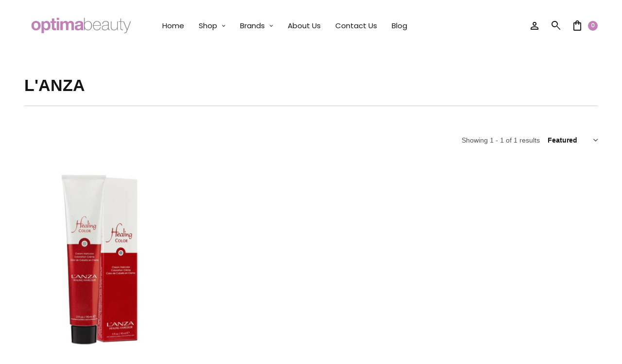

--- FILE ---
content_type: text/html; charset=utf-8
request_url: https://www.optimabeautysupply.com/collections/lanza
body_size: 28170
content:
<!doctype html>
<html class="no-js" lang="en">
<head>
	<meta charset="utf-8">
	<meta http-equiv="X-UA-Compatible" content="IE=edge,chrome=1">
	<meta name="viewport" content="width=device-width, initial-scale=1, maximum-scale=5, viewport-fit=cover">
	<link rel="canonical" href="https://www.optimabeautysupply.com/collections/lanza">
	<link rel="preconnect" href="https://cdn.shopify.com" crossorigin>
    <link rel="alternate" hreflang="en" href="https://www.optimabeautysupply.com/">
    <link rel="alternate" hreflang="x-default" href="https://www.optimabeautysupply.com/">
<!-- Google Tag Manager -->
<script>(function(w,d,s,l,i){w[l]=w[l]||[];w[l].push({'gtm.start':
new Date().getTime(),event:'gtm.js'});var f=d.getElementsByTagName(s)[0],
j=d.createElement(s),dl=l!='dataLayer'?'&l='+l:'';j.async=true;j.src=
'https://www.googletagmanager.com/gtm.js?id='+i+dl;f.parentNode.insertBefore(j,f);
})(window,document,'script','dataLayer','GTM-W4NTCF3');</script>
<!-- End Google Tag Manager --><link rel="icon" type="image/png" href="//www.optimabeautysupply.com/cdn/shop/files/favicon_be79120d-5e77-4202-b1a2-b2f3c3b34bc2.png?crop=center&height=32&v=1657549151&width=32"><title>
	L&#39;ANZA &ndash; Optima Beauty Supply
	</title>

	


<meta property="og:site_name" content="Optima Beauty Supply">
<meta property="og:url" content="https://www.optimabeautysupply.com/collections/lanza">
<meta property="og:title" content="L&#39;ANZA">
<meta property="og:type" content="product.group">
<meta property="og:description" content="Shop Optima Beauty Supply&#39;s hair care products, makeup, shampoos, conditioners, and extensions from top brands such as L&#39;Oréal, Amika, Redken, Revlon, and more!"><meta property="og:image" content="http://www.optimabeautysupply.com/cdn/shop/files/Logo.png?height=628&pad_color=ffffff&v=1657547408&width=1200">
  <meta property="og:image:secure_url" content="https://www.optimabeautysupply.com/cdn/shop/files/Logo.png?height=628&pad_color=ffffff&v=1657547408&width=1200">
  <meta property="og:image:width" content="1200">
  <meta property="og:image:height" content="628"><meta name="twitter:card" content="summary_large_image">
<meta name="twitter:title" content="L&#39;ANZA">
<meta name="twitter:description" content="Shop Optima Beauty Supply&#39;s hair care products, makeup, shampoos, conditioners, and extensions from top brands such as L&#39;Oréal, Amika, Redken, Revlon, and more!">


	<link href="//www.optimabeautysupply.com/cdn/shop/t/12/assets/app.css?v=38101409764562244461658155564" rel="stylesheet" type="text/css" media="all" />
    <link href="//www.optimabeautysupply.com/cdn/shop/t/12/assets/custom.css?v=124623070452149949701666965666" rel="stylesheet" type="text/css" media="all" />

	<style data-shopify>
	:root {
		--font-body-scale: 1.0;
		--font-heading-scale: 1.0;
	}

	
	
		

		@font-face {
  font-family: Poppins;
  font-weight: 400;
  font-style: normal;
  font-display: swap;
  src: url("//www.optimabeautysupply.com/cdn/fonts/poppins/poppins_n4.0ba78fa5af9b0e1a374041b3ceaadf0a43b41362.woff2") format("woff2"),
       url("//www.optimabeautysupply.com/cdn/fonts/poppins/poppins_n4.214741a72ff2596839fc9760ee7a770386cf16ca.woff") format("woff");
}


		@font-face {
  font-family: Poppins;
  font-weight: 400;
  font-style: normal;
  font-display: swap;
  src: url("//www.optimabeautysupply.com/cdn/fonts/poppins/poppins_n4.0ba78fa5af9b0e1a374041b3ceaadf0a43b41362.woff2") format("woff2"),
       url("//www.optimabeautysupply.com/cdn/fonts/poppins/poppins_n4.214741a72ff2596839fc9760ee7a770386cf16ca.woff") format("woff");
}




h1,h2,h3,h4,h5,h6,
	.h1,.h2,.h3,.h4,.h5,.h6,
	.cart-product-link {
		font-style: normal;
		font-weight: 700;
		font-family: Helvetica;
	}
	body,
	p {
		font-style: normal;
		font-weight: 400;
		font-family: Helvetica;
	}
	
	.header,
	.header .thb-full-menu {
		font-style: normal;
		font-weight: 400;
		font-family: Poppins;
	}
	.button,
	.btn {
		font-style: normal;
		font-weight: 400;
		font-family: Poppins;
	}
	:root {
		--color-heading: #151515;
	}
	:root {
		--color-text: #151515;
		--color-text-rgb: 21, 21, 21;
	}
	:root {
		--color-price: #000000;
	}
	:root {
		--color-border:  #eaeaea;
	}
	:root {
		--bg-body: #ffffff;
		--bg-body--darken: #f2f2f2;
	}
	:root {
		--color-link: #151515;
	}
	:root {
		--color-link-hover: #000000;
	}
	:root {
		--color-stars: #151515;
	}
	.badge {
		color: #ffffff;
	}
	.badge.onsale {
		background-color: #000000;
	}
	.badge.out-of-stock {
		background-color: #8e8e8e;
	}
	.form-notification.error {
		background-color: #f34040;
	}
	.form-notification.error,
	.form-notification.error a {
		color: #ffffff;
	}
	.form-notification.success {
		background-color: #c281b7;
	}
	.form-notification.success,
	.form-notification.success a {
		color: #ffffff;
	}
	.header:not(.fixed),
	.header.hover,
	.header:hover {
		background-color: #ffffff;
	}
	.thb-full-menu .sub-menu {
		background-color: #ffffff;
	}
	.header.light-title:hover a,
	.header.light-title.hover a,
	.header:not(.light-title) a {
		color: #151515;
	}
	.thb-full-menu>li a:before {
		border-color: #151515;
	}
	.header.light-title:hover a:hover,
	.header.light-title.hover a:hover,
	.header:not(.light-title) a:hover {
		color: #000000;
	}
	.header #quick_cart svg {
		stroke: #151515;
	}
	.header #quick_profile svg,
	.header #quick_search svg {
		fill: #151515;
	}
	.mobile-toggle span {
		background: #151515;
	}
	.side-panel header {
		background-color: #f4f4f4;
	}
	.side-panel header h6 {
		color: #151515;
	}
	.side-panel header svg {
		fill: #151515;
	}
	#wrapper .click-capture {
		background-color: rgba(192, 192, 192, 0.6);
	}
	@media only screen and (max-width: 767px) {
		.section-margin,
		.spr-container {
			margin: 40px 0;
		}
		.thb-product-detail.product {
			margin-bottom: 40px;
		}
	}
	@media only screen and (min-width: 768px) {
		.section-margin,
		.spr-container {
			margin: 80px 0;
		}
		.thb-product-detail:not(.section-no-bottom-margin) {
			margin-bottom: 80px !important;
		}
	}
	.products .product h3 {
		font-size: 16px;
	}
	.thb-full-menu,
	.header .account-holder a {
		font-size: 15px;
	}
	.badge {
		border-radius: 0px;
	}
	:root {
		--button-solid-bg: #151515;
		--button-solid-bg-hover: #2f2f2f
	}
	:root {
		--button-solid-text: #ffffff;
	}
	:root {
		--outline-button-color: #151515;
	}.thb-product-detail .product-information .stock.out-of-stock {
		border-color: #db4141;
		color: #db4141;
	}:root {
		--cart-remove: #db4141
	}</style>


	<script src="https://ajax.googleapis.com/ajax/libs/jquery/3.6.0/jquery.min.js"></script>
	<script>
		window.theme = window.theme || {};
		theme = {
			strings: {
				addToCart: "Add to cart",
				soldOut: "Sold out",
				unavailable: "Unavailable"
			},
			settings: {
				money_with_currency_format:"${{amount}}"},
			routes: {
				cart_add_url: '/cart/add',
				search_url: '/search',
				cart_change_url: '/cart/change',
				cart_update_url: '/cart/update',
				predictive_search_url: '/search/suggest',
			}
		};
	</script>
	<script>window.performance && window.performance.mark && window.performance.mark('shopify.content_for_header.start');</script><meta name="facebook-domain-verification" content="dddlhdsrrn3cm0nmh448db619m60p1">
<meta id="shopify-digital-wallet" name="shopify-digital-wallet" content="/2747826221/digital_wallets/dialog">
<link rel="alternate" type="application/atom+xml" title="Feed" href="/collections/lanza.atom" />
<link rel="alternate" type="application/json+oembed" href="https://www.optimabeautysupply.com/collections/lanza.oembed">
<script async="async" src="/checkouts/internal/preloads.js?locale=en-US"></script>
<script id="shopify-features" type="application/json">{"accessToken":"18ab59e4fb3124eac4a6c42efe434488","betas":["rich-media-storefront-analytics"],"domain":"www.optimabeautysupply.com","predictiveSearch":true,"shopId":2747826221,"locale":"en"}</script>
<script>var Shopify = Shopify || {};
Shopify.shop = "beautysupplynyc.myshopify.com";
Shopify.locale = "en";
Shopify.currency = {"active":"USD","rate":"1.0"};
Shopify.country = "US";
Shopify.theme = {"name":"EZSHop North","id":124107489341,"schema_name":"North","schema_version":"1.2.1","theme_store_id":1460,"role":"main"};
Shopify.theme.handle = "null";
Shopify.theme.style = {"id":null,"handle":null};
Shopify.cdnHost = "www.optimabeautysupply.com/cdn";
Shopify.routes = Shopify.routes || {};
Shopify.routes.root = "/";</script>
<script type="module">!function(o){(o.Shopify=o.Shopify||{}).modules=!0}(window);</script>
<script>!function(o){function n(){var o=[];function n(){o.push(Array.prototype.slice.apply(arguments))}return n.q=o,n}var t=o.Shopify=o.Shopify||{};t.loadFeatures=n(),t.autoloadFeatures=n()}(window);</script>
<script id="shop-js-analytics" type="application/json">{"pageType":"collection"}</script>
<script defer="defer" async type="module" src="//www.optimabeautysupply.com/cdn/shopifycloud/shop-js/modules/v2/client.init-shop-cart-sync_C5BV16lS.en.esm.js"></script>
<script defer="defer" async type="module" src="//www.optimabeautysupply.com/cdn/shopifycloud/shop-js/modules/v2/chunk.common_CygWptCX.esm.js"></script>
<script type="module">
  await import("//www.optimabeautysupply.com/cdn/shopifycloud/shop-js/modules/v2/client.init-shop-cart-sync_C5BV16lS.en.esm.js");
await import("//www.optimabeautysupply.com/cdn/shopifycloud/shop-js/modules/v2/chunk.common_CygWptCX.esm.js");

  window.Shopify.SignInWithShop?.initShopCartSync?.({"fedCMEnabled":true,"windoidEnabled":true});

</script>
<script>(function() {
  var isLoaded = false;
  function asyncLoad() {
    if (isLoaded) return;
    isLoaded = true;
    var urls = ["https:\/\/instafeed.nfcube.com\/cdn\/8fba129d3c450935ef8d5eb23b5a16e3.js?shop=beautysupplynyc.myshopify.com","\/\/www.powr.io\/powr.js?powr-token=beautysupplynyc.myshopify.com\u0026external-type=shopify\u0026shop=beautysupplynyc.myshopify.com"];
    for (var i = 0; i < urls.length; i++) {
      var s = document.createElement('script');
      s.type = 'text/javascript';
      s.async = true;
      s.src = urls[i];
      var x = document.getElementsByTagName('script')[0];
      x.parentNode.insertBefore(s, x);
    }
  };
  if(window.attachEvent) {
    window.attachEvent('onload', asyncLoad);
  } else {
    window.addEventListener('load', asyncLoad, false);
  }
})();</script>
<script id="__st">var __st={"a":2747826221,"offset":-18000,"reqid":"3915dab1-c2fa-442a-9291-9cd146832fca-1768802067","pageurl":"www.optimabeautysupply.com\/collections\/lanza","u":"33c2dce44d88","p":"collection","rtyp":"collection","rid":262255673405};</script>
<script>window.ShopifyPaypalV4VisibilityTracking = true;</script>
<script id="captcha-bootstrap">!function(){'use strict';const t='contact',e='account',n='new_comment',o=[[t,t],['blogs',n],['comments',n],[t,'customer']],c=[[e,'customer_login'],[e,'guest_login'],[e,'recover_customer_password'],[e,'create_customer']],r=t=>t.map((([t,e])=>`form[action*='/${t}']:not([data-nocaptcha='true']) input[name='form_type'][value='${e}']`)).join(','),a=t=>()=>t?[...document.querySelectorAll(t)].map((t=>t.form)):[];function s(){const t=[...o],e=r(t);return a(e)}const i='password',u='form_key',d=['recaptcha-v3-token','g-recaptcha-response','h-captcha-response',i],f=()=>{try{return window.sessionStorage}catch{return}},m='__shopify_v',_=t=>t.elements[u];function p(t,e,n=!1){try{const o=window.sessionStorage,c=JSON.parse(o.getItem(e)),{data:r}=function(t){const{data:e,action:n}=t;return t[m]||n?{data:e,action:n}:{data:t,action:n}}(c);for(const[e,n]of Object.entries(r))t.elements[e]&&(t.elements[e].value=n);n&&o.removeItem(e)}catch(o){console.error('form repopulation failed',{error:o})}}const l='form_type',E='cptcha';function T(t){t.dataset[E]=!0}const w=window,h=w.document,L='Shopify',v='ce_forms',y='captcha';let A=!1;((t,e)=>{const n=(g='f06e6c50-85a8-45c8-87d0-21a2b65856fe',I='https://cdn.shopify.com/shopifycloud/storefront-forms-hcaptcha/ce_storefront_forms_captcha_hcaptcha.v1.5.2.iife.js',D={infoText:'Protected by hCaptcha',privacyText:'Privacy',termsText:'Terms'},(t,e,n)=>{const o=w[L][v],c=o.bindForm;if(c)return c(t,g,e,D).then(n);var r;o.q.push([[t,g,e,D],n]),r=I,A||(h.body.append(Object.assign(h.createElement('script'),{id:'captcha-provider',async:!0,src:r})),A=!0)});var g,I,D;w[L]=w[L]||{},w[L][v]=w[L][v]||{},w[L][v].q=[],w[L][y]=w[L][y]||{},w[L][y].protect=function(t,e){n(t,void 0,e),T(t)},Object.freeze(w[L][y]),function(t,e,n,w,h,L){const[v,y,A,g]=function(t,e,n){const i=e?o:[],u=t?c:[],d=[...i,...u],f=r(d),m=r(i),_=r(d.filter((([t,e])=>n.includes(e))));return[a(f),a(m),a(_),s()]}(w,h,L),I=t=>{const e=t.target;return e instanceof HTMLFormElement?e:e&&e.form},D=t=>v().includes(t);t.addEventListener('submit',(t=>{const e=I(t);if(!e)return;const n=D(e)&&!e.dataset.hcaptchaBound&&!e.dataset.recaptchaBound,o=_(e),c=g().includes(e)&&(!o||!o.value);(n||c)&&t.preventDefault(),c&&!n&&(function(t){try{if(!f())return;!function(t){const e=f();if(!e)return;const n=_(t);if(!n)return;const o=n.value;o&&e.removeItem(o)}(t);const e=Array.from(Array(32),(()=>Math.random().toString(36)[2])).join('');!function(t,e){_(t)||t.append(Object.assign(document.createElement('input'),{type:'hidden',name:u})),t.elements[u].value=e}(t,e),function(t,e){const n=f();if(!n)return;const o=[...t.querySelectorAll(`input[type='${i}']`)].map((({name:t})=>t)),c=[...d,...o],r={};for(const[a,s]of new FormData(t).entries())c.includes(a)||(r[a]=s);n.setItem(e,JSON.stringify({[m]:1,action:t.action,data:r}))}(t,e)}catch(e){console.error('failed to persist form',e)}}(e),e.submit())}));const S=(t,e)=>{t&&!t.dataset[E]&&(n(t,e.some((e=>e===t))),T(t))};for(const o of['focusin','change'])t.addEventListener(o,(t=>{const e=I(t);D(e)&&S(e,y())}));const B=e.get('form_key'),M=e.get(l),P=B&&M;t.addEventListener('DOMContentLoaded',(()=>{const t=y();if(P)for(const e of t)e.elements[l].value===M&&p(e,B);[...new Set([...A(),...v().filter((t=>'true'===t.dataset.shopifyCaptcha))])].forEach((e=>S(e,t)))}))}(h,new URLSearchParams(w.location.search),n,t,e,['guest_login'])})(!0,!0)}();</script>
<script integrity="sha256-4kQ18oKyAcykRKYeNunJcIwy7WH5gtpwJnB7kiuLZ1E=" data-source-attribution="shopify.loadfeatures" defer="defer" src="//www.optimabeautysupply.com/cdn/shopifycloud/storefront/assets/storefront/load_feature-a0a9edcb.js" crossorigin="anonymous"></script>
<script data-source-attribution="shopify.dynamic_checkout.dynamic.init">var Shopify=Shopify||{};Shopify.PaymentButton=Shopify.PaymentButton||{isStorefrontPortableWallets:!0,init:function(){window.Shopify.PaymentButton.init=function(){};var t=document.createElement("script");t.src="https://www.optimabeautysupply.com/cdn/shopifycloud/portable-wallets/latest/portable-wallets.en.js",t.type="module",document.head.appendChild(t)}};
</script>
<script data-source-attribution="shopify.dynamic_checkout.buyer_consent">
  function portableWalletsHideBuyerConsent(e){var t=document.getElementById("shopify-buyer-consent"),n=document.getElementById("shopify-subscription-policy-button");t&&n&&(t.classList.add("hidden"),t.setAttribute("aria-hidden","true"),n.removeEventListener("click",e))}function portableWalletsShowBuyerConsent(e){var t=document.getElementById("shopify-buyer-consent"),n=document.getElementById("shopify-subscription-policy-button");t&&n&&(t.classList.remove("hidden"),t.removeAttribute("aria-hidden"),n.addEventListener("click",e))}window.Shopify?.PaymentButton&&(window.Shopify.PaymentButton.hideBuyerConsent=portableWalletsHideBuyerConsent,window.Shopify.PaymentButton.showBuyerConsent=portableWalletsShowBuyerConsent);
</script>
<script data-source-attribution="shopify.dynamic_checkout.cart.bootstrap">document.addEventListener("DOMContentLoaded",(function(){function t(){return document.querySelector("shopify-accelerated-checkout-cart, shopify-accelerated-checkout")}if(t())Shopify.PaymentButton.init();else{new MutationObserver((function(e,n){t()&&(Shopify.PaymentButton.init(),n.disconnect())})).observe(document.body,{childList:!0,subtree:!0})}}));
</script>
<link id="shopify-accelerated-checkout-styles" rel="stylesheet" media="screen" href="https://www.optimabeautysupply.com/cdn/shopifycloud/portable-wallets/latest/accelerated-checkout-backwards-compat.css" crossorigin="anonymous">
<style id="shopify-accelerated-checkout-cart">
        #shopify-buyer-consent {
  margin-top: 1em;
  display: inline-block;
  width: 100%;
}

#shopify-buyer-consent.hidden {
  display: none;
}

#shopify-subscription-policy-button {
  background: none;
  border: none;
  padding: 0;
  text-decoration: underline;
  font-size: inherit;
  cursor: pointer;
}

#shopify-subscription-policy-button::before {
  box-shadow: none;
}

      </style>

<script>window.performance && window.performance.mark && window.performance.mark('shopify.content_for_header.end');</script> <!-- Header hook for plugins -->

	<script>document.documentElement.className = document.documentElement.className.replace('no-js', 'js');</script>


     <script src="https://kit.fontawesome.com/f20eaf1f0e.js" crossorigin="anonymous"></script>
  <link rel="stylesheet" href="https://fonts.googleapis.com/css2?family=Material+Symbols+Outlined:opsz,wght,FILL,GRAD@48,400,0,0" />

  <script type="application/ld+json">
{
  "@context": "https://schema.org",
  "@type": "Store",
  "name": "Optima Beauty Supply",
  "image": "https://cdn.shopify.com/s/files/1/0027/4782/6221/files/Logo.png?v=1657547408",
  "@id": "",
  "url": "https://www.optimabeautysupply.com/",
  "telephone": "+1 212-267-6309",
  "address": {
    "@type": "PostalAddress",
    "streetAddress": "22 John St",
    "addressLocality": "New York",
    "addressRegion": "NY",
    "postalCode": "10038",
    "addressCountry": "US"
  },
  "geo": {
    "@type": "GeoCoordinates",
    "latitude": 40.7096093,
    "longitude": -74.0088339
  },
  "openingHoursSpecification": [{
    "@type": "OpeningHoursSpecification",
    "dayOfWeek": [
      "Monday",
      "Tuesday",
      "Wednesday",
      "Thursday",
      "Friday"
    ],
    "opens": "08:00",
    "closes": "19:00"
  },{
    "@type": "OpeningHoursSpecification",
    "dayOfWeek": "Saturday",
    "opens": "11:00",
    "closes": "17:00"
  }],
  "sameAs": [
    "https://www.facebook.com/OptimaBeauty",
    "https://www.instagram.com/optimabeauty/"
  ] 
}
</script>


  <!-- Add the slick-theme.css if you want default styling -->
<link rel="stylesheet" type="text/css" href="//cdn.jsdelivr.net/npm/slick-carousel@1.8.1/slick/slick.css"/>
<!-- Add the slick-theme.css if you want default styling -->
<link rel="stylesheet" type="text/css" href="//cdn.jsdelivr.net/npm/slick-carousel@1.8.1/slick/slick-theme.css"/>

  <meta name="google-site-verification" content="C594YtpIGb5O15kfq_V3Y4-Clo2sdH5e0-W3M5qdtXw" />
  


<!-- BEGIN app block: shopify://apps/klaviyo-email-marketing-sms/blocks/klaviyo-onsite-embed/2632fe16-c075-4321-a88b-50b567f42507 -->












  <script async src="https://static.klaviyo.com/onsite/js/TJTWFJ/klaviyo.js?company_id=TJTWFJ"></script>
  <script>!function(){if(!window.klaviyo){window._klOnsite=window._klOnsite||[];try{window.klaviyo=new Proxy({},{get:function(n,i){return"push"===i?function(){var n;(n=window._klOnsite).push.apply(n,arguments)}:function(){for(var n=arguments.length,o=new Array(n),w=0;w<n;w++)o[w]=arguments[w];var t="function"==typeof o[o.length-1]?o.pop():void 0,e=new Promise((function(n){window._klOnsite.push([i].concat(o,[function(i){t&&t(i),n(i)}]))}));return e}}})}catch(n){window.klaviyo=window.klaviyo||[],window.klaviyo.push=function(){var n;(n=window._klOnsite).push.apply(n,arguments)}}}}();</script>

  




  <script>
    window.klaviyoReviewsProductDesignMode = false
  </script>







<!-- END app block --><!-- BEGIN app block: shopify://apps/doofinder-search-discovery/blocks/doofinder-script/1abc6bc6-ff36-4a37-9034-effae4a47cf6 -->
  <script>
    (function(w, k) {w[k] = window[k] || function () { (window[k].q = window[k].q || []).push(arguments) }})(window, "doofinderApp")
    var dfKvCustomerEmail = "";

    doofinderApp("config", "currency", Shopify.currency.active);
    doofinderApp("config", "language", Shopify.locale);
    var context = Shopify.country;
    
    doofinderApp("config", "priceName", context);
    localStorage.setItem("shopify-language", Shopify.locale);

    doofinderApp("init", "layer", {
      params:{
        "":{
          exclude: {
            not_published_in: [context]
          }
        },
        "product":{
          exclude: {
            not_published_in: [context]
          }
        }
      }
    });
  </script>

  <script src="https://us1-config.doofinder.com/2.x/3e3930df-ff9a-4d70-a78e-fd5767d75dcd.js" async></script>



<!-- END app block --><link href="https://monorail-edge.shopifysvc.com" rel="dns-prefetch">
<script>(function(){if ("sendBeacon" in navigator && "performance" in window) {try {var session_token_from_headers = performance.getEntriesByType('navigation')[0].serverTiming.find(x => x.name == '_s').description;} catch {var session_token_from_headers = undefined;}var session_cookie_matches = document.cookie.match(/_shopify_s=([^;]*)/);var session_token_from_cookie = session_cookie_matches && session_cookie_matches.length === 2 ? session_cookie_matches[1] : "";var session_token = session_token_from_headers || session_token_from_cookie || "";function handle_abandonment_event(e) {var entries = performance.getEntries().filter(function(entry) {return /monorail-edge.shopifysvc.com/.test(entry.name);});if (!window.abandonment_tracked && entries.length === 0) {window.abandonment_tracked = true;var currentMs = Date.now();var navigation_start = performance.timing.navigationStart;var payload = {shop_id: 2747826221,url: window.location.href,navigation_start,duration: currentMs - navigation_start,session_token,page_type: "collection"};window.navigator.sendBeacon("https://monorail-edge.shopifysvc.com/v1/produce", JSON.stringify({schema_id: "online_store_buyer_site_abandonment/1.1",payload: payload,metadata: {event_created_at_ms: currentMs,event_sent_at_ms: currentMs}}));}}window.addEventListener('pagehide', handle_abandonment_event);}}());</script>
<script id="web-pixels-manager-setup">(function e(e,d,r,n,o){if(void 0===o&&(o={}),!Boolean(null===(a=null===(i=window.Shopify)||void 0===i?void 0:i.analytics)||void 0===a?void 0:a.replayQueue)){var i,a;window.Shopify=window.Shopify||{};var t=window.Shopify;t.analytics=t.analytics||{};var s=t.analytics;s.replayQueue=[],s.publish=function(e,d,r){return s.replayQueue.push([e,d,r]),!0};try{self.performance.mark("wpm:start")}catch(e){}var l=function(){var e={modern:/Edge?\/(1{2}[4-9]|1[2-9]\d|[2-9]\d{2}|\d{4,})\.\d+(\.\d+|)|Firefox\/(1{2}[4-9]|1[2-9]\d|[2-9]\d{2}|\d{4,})\.\d+(\.\d+|)|Chrom(ium|e)\/(9{2}|\d{3,})\.\d+(\.\d+|)|(Maci|X1{2}).+ Version\/(15\.\d+|(1[6-9]|[2-9]\d|\d{3,})\.\d+)([,.]\d+|)( \(\w+\)|)( Mobile\/\w+|) Safari\/|Chrome.+OPR\/(9{2}|\d{3,})\.\d+\.\d+|(CPU[ +]OS|iPhone[ +]OS|CPU[ +]iPhone|CPU IPhone OS|CPU iPad OS)[ +]+(15[._]\d+|(1[6-9]|[2-9]\d|\d{3,})[._]\d+)([._]\d+|)|Android:?[ /-](13[3-9]|1[4-9]\d|[2-9]\d{2}|\d{4,})(\.\d+|)(\.\d+|)|Android.+Firefox\/(13[5-9]|1[4-9]\d|[2-9]\d{2}|\d{4,})\.\d+(\.\d+|)|Android.+Chrom(ium|e)\/(13[3-9]|1[4-9]\d|[2-9]\d{2}|\d{4,})\.\d+(\.\d+|)|SamsungBrowser\/([2-9]\d|\d{3,})\.\d+/,legacy:/Edge?\/(1[6-9]|[2-9]\d|\d{3,})\.\d+(\.\d+|)|Firefox\/(5[4-9]|[6-9]\d|\d{3,})\.\d+(\.\d+|)|Chrom(ium|e)\/(5[1-9]|[6-9]\d|\d{3,})\.\d+(\.\d+|)([\d.]+$|.*Safari\/(?![\d.]+ Edge\/[\d.]+$))|(Maci|X1{2}).+ Version\/(10\.\d+|(1[1-9]|[2-9]\d|\d{3,})\.\d+)([,.]\d+|)( \(\w+\)|)( Mobile\/\w+|) Safari\/|Chrome.+OPR\/(3[89]|[4-9]\d|\d{3,})\.\d+\.\d+|(CPU[ +]OS|iPhone[ +]OS|CPU[ +]iPhone|CPU IPhone OS|CPU iPad OS)[ +]+(10[._]\d+|(1[1-9]|[2-9]\d|\d{3,})[._]\d+)([._]\d+|)|Android:?[ /-](13[3-9]|1[4-9]\d|[2-9]\d{2}|\d{4,})(\.\d+|)(\.\d+|)|Mobile Safari.+OPR\/([89]\d|\d{3,})\.\d+\.\d+|Android.+Firefox\/(13[5-9]|1[4-9]\d|[2-9]\d{2}|\d{4,})\.\d+(\.\d+|)|Android.+Chrom(ium|e)\/(13[3-9]|1[4-9]\d|[2-9]\d{2}|\d{4,})\.\d+(\.\d+|)|Android.+(UC? ?Browser|UCWEB|U3)[ /]?(15\.([5-9]|\d{2,})|(1[6-9]|[2-9]\d|\d{3,})\.\d+)\.\d+|SamsungBrowser\/(5\.\d+|([6-9]|\d{2,})\.\d+)|Android.+MQ{2}Browser\/(14(\.(9|\d{2,})|)|(1[5-9]|[2-9]\d|\d{3,})(\.\d+|))(\.\d+|)|K[Aa][Ii]OS\/(3\.\d+|([4-9]|\d{2,})\.\d+)(\.\d+|)/},d=e.modern,r=e.legacy,n=navigator.userAgent;return n.match(d)?"modern":n.match(r)?"legacy":"unknown"}(),u="modern"===l?"modern":"legacy",c=(null!=n?n:{modern:"",legacy:""})[u],f=function(e){return[e.baseUrl,"/wpm","/b",e.hashVersion,"modern"===e.buildTarget?"m":"l",".js"].join("")}({baseUrl:d,hashVersion:r,buildTarget:u}),m=function(e){var d=e.version,r=e.bundleTarget,n=e.surface,o=e.pageUrl,i=e.monorailEndpoint;return{emit:function(e){var a=e.status,t=e.errorMsg,s=(new Date).getTime(),l=JSON.stringify({metadata:{event_sent_at_ms:s},events:[{schema_id:"web_pixels_manager_load/3.1",payload:{version:d,bundle_target:r,page_url:o,status:a,surface:n,error_msg:t},metadata:{event_created_at_ms:s}}]});if(!i)return console&&console.warn&&console.warn("[Web Pixels Manager] No Monorail endpoint provided, skipping logging."),!1;try{return self.navigator.sendBeacon.bind(self.navigator)(i,l)}catch(e){}var u=new XMLHttpRequest;try{return u.open("POST",i,!0),u.setRequestHeader("Content-Type","text/plain"),u.send(l),!0}catch(e){return console&&console.warn&&console.warn("[Web Pixels Manager] Got an unhandled error while logging to Monorail."),!1}}}}({version:r,bundleTarget:l,surface:e.surface,pageUrl:self.location.href,monorailEndpoint:e.monorailEndpoint});try{o.browserTarget=l,function(e){var d=e.src,r=e.async,n=void 0===r||r,o=e.onload,i=e.onerror,a=e.sri,t=e.scriptDataAttributes,s=void 0===t?{}:t,l=document.createElement("script"),u=document.querySelector("head"),c=document.querySelector("body");if(l.async=n,l.src=d,a&&(l.integrity=a,l.crossOrigin="anonymous"),s)for(var f in s)if(Object.prototype.hasOwnProperty.call(s,f))try{l.dataset[f]=s[f]}catch(e){}if(o&&l.addEventListener("load",o),i&&l.addEventListener("error",i),u)u.appendChild(l);else{if(!c)throw new Error("Did not find a head or body element to append the script");c.appendChild(l)}}({src:f,async:!0,onload:function(){if(!function(){var e,d;return Boolean(null===(d=null===(e=window.Shopify)||void 0===e?void 0:e.analytics)||void 0===d?void 0:d.initialized)}()){var d=window.webPixelsManager.init(e)||void 0;if(d){var r=window.Shopify.analytics;r.replayQueue.forEach((function(e){var r=e[0],n=e[1],o=e[2];d.publishCustomEvent(r,n,o)})),r.replayQueue=[],r.publish=d.publishCustomEvent,r.visitor=d.visitor,r.initialized=!0}}},onerror:function(){return m.emit({status:"failed",errorMsg:"".concat(f," has failed to load")})},sri:function(e){var d=/^sha384-[A-Za-z0-9+/=]+$/;return"string"==typeof e&&d.test(e)}(c)?c:"",scriptDataAttributes:o}),m.emit({status:"loading"})}catch(e){m.emit({status:"failed",errorMsg:(null==e?void 0:e.message)||"Unknown error"})}}})({shopId: 2747826221,storefrontBaseUrl: "https://www.optimabeautysupply.com",extensionsBaseUrl: "https://extensions.shopifycdn.com/cdn/shopifycloud/web-pixels-manager",monorailEndpoint: "https://monorail-edge.shopifysvc.com/unstable/produce_batch",surface: "storefront-renderer",enabledBetaFlags: ["2dca8a86"],webPixelsConfigList: [{"id":"529498173","configuration":"{\"accountID\":\"1\",\"installation_id\":\"67b3ff1e-5677-4a84-a585-440aa5c65f7b\",\"region\":\"us1\"}","eventPayloadVersion":"v1","runtimeContext":"STRICT","scriptVersion":"2061f8ea39b7d2e31c8b851469aba871","type":"APP","apiClientId":199361,"privacyPurposes":["ANALYTICS","MARKETING","SALE_OF_DATA"],"dataSharingAdjustments":{"protectedCustomerApprovalScopes":["read_customer_personal_data"]}},{"id":"361267261","configuration":"{\"config\":\"{\\\"pixel_id\\\":\\\"G-362G3RZRTB\\\",\\\"gtag_events\\\":[{\\\"type\\\":\\\"purchase\\\",\\\"action_label\\\":\\\"G-362G3RZRTB\\\"},{\\\"type\\\":\\\"page_view\\\",\\\"action_label\\\":\\\"G-362G3RZRTB\\\"},{\\\"type\\\":\\\"view_item\\\",\\\"action_label\\\":\\\"G-362G3RZRTB\\\"},{\\\"type\\\":\\\"search\\\",\\\"action_label\\\":\\\"G-362G3RZRTB\\\"},{\\\"type\\\":\\\"add_to_cart\\\",\\\"action_label\\\":\\\"G-362G3RZRTB\\\"},{\\\"type\\\":\\\"begin_checkout\\\",\\\"action_label\\\":\\\"G-362G3RZRTB\\\"},{\\\"type\\\":\\\"add_payment_info\\\",\\\"action_label\\\":\\\"G-362G3RZRTB\\\"}],\\\"enable_monitoring_mode\\\":false}\"}","eventPayloadVersion":"v1","runtimeContext":"OPEN","scriptVersion":"b2a88bafab3e21179ed38636efcd8a93","type":"APP","apiClientId":1780363,"privacyPurposes":[],"dataSharingAdjustments":{"protectedCustomerApprovalScopes":["read_customer_address","read_customer_email","read_customer_name","read_customer_personal_data","read_customer_phone"]}},{"id":"181436477","configuration":"{\"pixel_id\":\"849294839234434\",\"pixel_type\":\"facebook_pixel\",\"metaapp_system_user_token\":\"-\"}","eventPayloadVersion":"v1","runtimeContext":"OPEN","scriptVersion":"ca16bc87fe92b6042fbaa3acc2fbdaa6","type":"APP","apiClientId":2329312,"privacyPurposes":["ANALYTICS","MARKETING","SALE_OF_DATA"],"dataSharingAdjustments":{"protectedCustomerApprovalScopes":["read_customer_address","read_customer_email","read_customer_name","read_customer_personal_data","read_customer_phone"]}},{"id":"shopify-app-pixel","configuration":"{}","eventPayloadVersion":"v1","runtimeContext":"STRICT","scriptVersion":"0450","apiClientId":"shopify-pixel","type":"APP","privacyPurposes":["ANALYTICS","MARKETING"]},{"id":"shopify-custom-pixel","eventPayloadVersion":"v1","runtimeContext":"LAX","scriptVersion":"0450","apiClientId":"shopify-pixel","type":"CUSTOM","privacyPurposes":["ANALYTICS","MARKETING"]}],isMerchantRequest: false,initData: {"shop":{"name":"Optima Beauty Supply","paymentSettings":{"currencyCode":"USD"},"myshopifyDomain":"beautysupplynyc.myshopify.com","countryCode":"US","storefrontUrl":"https:\/\/www.optimabeautysupply.com"},"customer":null,"cart":null,"checkout":null,"productVariants":[],"purchasingCompany":null},},"https://www.optimabeautysupply.com/cdn","fcfee988w5aeb613cpc8e4bc33m6693e112",{"modern":"","legacy":""},{"shopId":"2747826221","storefrontBaseUrl":"https:\/\/www.optimabeautysupply.com","extensionBaseUrl":"https:\/\/extensions.shopifycdn.com\/cdn\/shopifycloud\/web-pixels-manager","surface":"storefront-renderer","enabledBetaFlags":"[\"2dca8a86\"]","isMerchantRequest":"false","hashVersion":"fcfee988w5aeb613cpc8e4bc33m6693e112","publish":"custom","events":"[[\"page_viewed\",{}],[\"collection_viewed\",{\"collection\":{\"id\":\"262255673405\",\"title\":\"L'ANZA\",\"productVariants\":[{\"price\":{\"amount\":12.99,\"currencyCode\":\"USD\"},\"product\":{\"title\":\"L'anza Healing Color Cream Hair Color 3oz\",\"vendor\":\"L'anza\",\"id\":\"1773604143149\",\"untranslatedTitle\":\"L'anza Healing Color Cream Hair Color 3oz\",\"url\":\"\/products\/lanza-healing-cream-hair-color-3oz-90ml\",\"type\":\"Hair Color\"},\"id\":\"15114682040365\",\"image\":{\"src\":\"\/\/www.optimabeautysupply.com\/cdn\/shop\/products\/Lanza_Color.jpg?v=1576014997\"},\"sku\":\"\",\"title\":\"1N- Natural Black\",\"untranslatedTitle\":\"1N- Natural Black\"}]}}]]"});</script><script>
  window.ShopifyAnalytics = window.ShopifyAnalytics || {};
  window.ShopifyAnalytics.meta = window.ShopifyAnalytics.meta || {};
  window.ShopifyAnalytics.meta.currency = 'USD';
  var meta = {"products":[{"id":1773604143149,"gid":"gid:\/\/shopify\/Product\/1773604143149","vendor":"L'anza","type":"Hair Color","handle":"lanza-healing-cream-hair-color-3oz-90ml","variants":[{"id":15114682040365,"price":1299,"name":"L'anza Healing Color Cream Hair Color 3oz - 1N- Natural Black","public_title":"1N- Natural Black","sku":""},{"id":39858734530621,"price":1299,"name":"L'anza Healing Color Cream Hair Color 3oz - 3N- Dark Natural Brown","public_title":"3N- Dark Natural Brown","sku":""},{"id":15114682073133,"price":1299,"name":"L'anza Healing Color Cream Hair Color 3oz - 4N - Dark Natural Brown","public_title":"4N - Dark Natural Brown","sku":""},{"id":15114682105901,"price":1299,"name":"L'anza Healing Color Cream Hair Color 3oz - 5N- Medium Natural Brown","public_title":"5N- Medium Natural Brown","sku":""},{"id":15114682138669,"price":1299,"name":"L'anza Healing Color Cream Hair Color 3oz - 6N- Darkest Natural Blonde","public_title":"6N- Darkest Natural Blonde","sku":""},{"id":15114682171437,"price":1299,"name":"L'anza Healing Color Cream Hair Color 3oz - 7N- Dark Natural Blonde","public_title":"7N- Dark Natural Blonde","sku":""},{"id":15114682204205,"price":1299,"name":"L'anza Healing Color Cream Hair Color 3oz - 8N- Medium Natural Blonde","public_title":"8N- Medium Natural Blonde","sku":""},{"id":15114682236973,"price":1299,"name":"L'anza Healing Color Cream Hair Color 3oz - 9N- Light Natural Blonde","public_title":"9N- Light Natural Blonde","sku":""},{"id":15114682269741,"price":1299,"name":"L'anza Healing Color Cream Hair Color 3oz - 10N- Very Light Natural Blonde","public_title":"10N- Very Light Natural Blonde","sku":""},{"id":15114682335277,"price":1299,"name":"L'anza Healing Color Cream Hair Color 3oz - 4NN- Dark Ultra Natural Brown","public_title":"4NN- Dark Ultra Natural Brown","sku":""},{"id":15114682368045,"price":1299,"name":"L'anza Healing Color Cream Hair Color 3oz - 5NN- Medium Ultra Natural Brown","public_title":"5NN- Medium Ultra Natural Brown","sku":""},{"id":15114682400813,"price":1299,"name":"L'anza Healing Color Cream Hair Color 3oz - 6NN- Darkest Ultra Natural Blonde","public_title":"6NN- Darkest Ultra Natural Blonde","sku":""},{"id":15114682433581,"price":1299,"name":"L'anza Healing Color Cream Hair Color 3oz - 7NN- Dark Ultra Natural Blonde","public_title":"7NN- Dark Ultra Natural Blonde","sku":""},{"id":15114682466349,"price":1299,"name":"L'anza Healing Color Cream Hair Color 3oz - 8NN- Medium Ultra Natural Blonde","public_title":"8NN- Medium Ultra Natural Blonde","sku":""},{"id":15114682499117,"price":1299,"name":"L'anza Healing Color Cream Hair Color 3oz - 9NN- Light Ultra Natural Blonde","public_title":"9NN- Light Ultra Natural Blonde","sku":""},{"id":15114682531885,"price":1299,"name":"L'anza Healing Color Cream Hair Color 3oz - 10NN- Very Light Ultra Natural Blonde","public_title":"10NN- Very Light Ultra Natural Blonde","sku":""},{"id":15114682564653,"price":1299,"name":"L'anza Healing Color Cream Hair Color 3oz - 4A(4\/1) - Dark Ash Brown","public_title":"4A(4\/1) - Dark Ash Brown","sku":""},{"id":15114682630189,"price":1299,"name":"L'anza Healing Color Cream Hair Color 3oz - 5NA- Light Natural Ash Brown","public_title":"5NA- Light Natural Ash Brown","sku":""},{"id":15114682662957,"price":1299,"name":"L'anza Healing Color Cream Hair Color 3oz - 6A (6\/1)- Darkest Ash Blonde","public_title":"6A (6\/1)- Darkest Ash Blonde","sku":""},{"id":15114682695725,"price":1299,"name":"L'anza Healing Color Cream Hair Color 3oz - 7A (7\/1)- Dark Ash Blonde","public_title":"7A (7\/1)- Dark Ash Blonde","sku":""},{"id":15114682728493,"price":1299,"name":"L'anza Healing Color Cream Hair Color 3oz - 8A- Medium Ash Blonde","public_title":"8A- Medium Ash Blonde","sku":""},{"id":15114682761261,"price":1299,"name":"L'anza Healing Color Cream Hair Color 3oz - 9A- Light Ash Blonde","public_title":"9A- Light Ash Blonde","sku":""},{"id":15114682794029,"price":1299,"name":"L'anza Healing Color Cream Hair Color 3oz - 10A- Very Light Ash Blonde","public_title":"10A- Very Light Ash Blonde","sku":""},{"id":15114682826797,"price":1299,"name":"L'anza Healing Color Cream Hair Color 3oz - 100A(100\/1) - Ultra Light Ash Blonde","public_title":"100A(100\/1) - Ultra Light Ash Blonde","sku":""},{"id":15114682859565,"price":1299,"name":"L'anza Healing Color Cream Hair Color 3oz - 4AX (4\/9)- Dark Extra Ash Brown","public_title":"4AX (4\/9)- Dark Extra Ash Brown","sku":""},{"id":15114682892333,"price":1199,"name":"L'anza Healing Color Cream Hair Color 3oz - 5A- Medium Extra Ash Brown","public_title":"5A- Medium Extra Ash Brown","sku":""},{"id":15114682925101,"price":1199,"name":"L'anza Healing Color Cream Hair Color 3oz - 6AX- Light Extra Ash Brown","public_title":"6AX- Light Extra Ash Brown","sku":""},{"id":15114682957869,"price":1199,"name":"L'anza Healing Color Cream Hair Color 3oz - 7AX- Dark Extra Ash Blonde","public_title":"7AX- Dark Extra Ash Blonde","sku":""},{"id":15114683023405,"price":1199,"name":"L'anza Healing Color Cream Hair Color 3oz - 8AX- Medium Extra Ash Blonde","public_title":"8AX- Medium Extra Ash Blonde","sku":""},{"id":15114683056173,"price":1199,"name":"L'anza Healing Color Cream Hair Color 3oz - 4BC (4\/24)- Dark Beige Copper Brown","public_title":"4BC (4\/24)- Dark Beige Copper Brown","sku":""},{"id":15114683088941,"price":1199,"name":"L'anza Healing Color Cream Hair Color 3oz - 6BC (6\/24)- Light Beige Copper Brown","public_title":"6BC (6\/24)- Light Beige Copper Brown","sku":""},{"id":15114683121709,"price":1199,"name":"L'anza Healing Color Cream Hair Color 3oz - 6B(6\/2)- Light Beige Brown","public_title":"6B(6\/2)- Light Beige Brown","sku":""},{"id":15114683154477,"price":1199,"name":"L'anza Healing Color Cream Hair Color 3oz - 7B- Dark Beige Blonde","public_title":"7B- Dark Beige Blonde","sku":""},{"id":15114683187245,"price":1199,"name":"L'anza Healing Color Cream Hair Color 3oz - 8B- Medium Beige Blonde","public_title":"8B- Medium Beige Blonde","sku":""},{"id":15114683220013,"price":1199,"name":"L'anza Healing Color Cream Hair Color 3oz - 9B- Light Beige Blonde","public_title":"9B- Light Beige Blonde","sku":""},{"id":15114683252781,"price":1199,"name":"L'anza Healing Color Cream Hair Color 3oz - 100B(100\/2) - Ultra Light Beige Blonde","public_title":"100B(100\/2) - Ultra Light Beige Blonde","sku":""},{"id":15114683285549,"price":1199,"name":"L'anza Healing Color Cream Hair Color 3oz - 4CG(4\/43) - Dark Copper Golden Brown","public_title":"4CG(4\/43) - Dark Copper Golden Brown","sku":""},{"id":15114683318317,"price":1199,"name":"L'anza Healing Color Cream Hair Color 3oz - 5CG(5\/43) Medium Copper Golden Brown","public_title":"5CG(5\/43) Medium Copper Golden Brown","sku":""},{"id":15114683351085,"price":1199,"name":"L'anza Healing Color Cream Hair Color 3oz - 6CG(6\/43) - Light Copper Golden Brown","public_title":"6CG(6\/43) - Light Copper Golden Brown","sku":""},{"id":15114683383853,"price":1199,"name":"L'anza Healing Color Cream Hair Color 3oz - 7CG(7\/43) - Dark Copper Golden Blonde","public_title":"7CG(7\/43) - Dark Copper Golden Blonde","sku":""},{"id":15114683416621,"price":1199,"name":"L'anza Healing Color Cream Hair Color 3oz - 7NC(7\/04) - Dark Natural Copper Blonde","public_title":"7NC(7\/04) - Dark Natural Copper Blonde","sku":""},{"id":15114683449389,"price":1199,"name":"L'anza Healing Color Cream Hair Color 3oz - 7CC(7\/44) - Dark Ultra Copper Blonde","public_title":"7CC(7\/44) - Dark Ultra Copper Blonde","sku":""},{"id":15114683482157,"price":1199,"name":"L'anza Healing Color Cream Hair Color 3oz - 7C(7\/4) - Dark Copper Blonde","public_title":"7C(7\/4) - Dark Copper Blonde","sku":""},{"id":15114683514925,"price":1199,"name":"L'anza Healing Color Cream Hair Color 3oz - 8C(8\/4) - Medium Copper Blonde","public_title":"8C(8\/4) - Medium Copper Blonde","sku":""},{"id":15114683547693,"price":1199,"name":"L'anza Healing Color Cream Hair Color 3oz - 5G(5\/3) - Medium Golden Brown","public_title":"5G(5\/3) - Medium Golden Brown","sku":""},{"id":15114699898925,"price":1199,"name":"L'anza Healing Color Cream Hair Color 3oz - 6G(6\/3) - Light Golden Brown","public_title":"6G(6\/3) - Light Golden Brown","sku":""},{"id":15114704715821,"price":1199,"name":"L'anza Healing Color Cream Hair Color 3oz - 7G(7\/3) - Dark Golden Blonde","public_title":"7G(7\/3) - Dark Golden Blonde","sku":""},{"id":15114709893165,"price":1199,"name":"L'anza Healing Color Cream Hair Color 3oz - 7GC(7\/34) - Dark Golden Copper Blonde","public_title":"7GC(7\/34) - Dark Golden Copper Blonde","sku":""},{"id":15114712973357,"price":1199,"name":"L'anza Healing Color Cream Hair Color 3oz - 8G- Medium Golden Blonde","public_title":"8G- Medium Golden Blonde","sku":""},{"id":15114715463725,"price":1199,"name":"L'anza Healing Color Cream Hair Color 3oz - 9G- Light Golden Blonde","public_title":"9G- Light Golden Blonde","sku":""},{"id":15114719592493,"price":1199,"name":"L'anza Healing Color Cream Hair Color 3oz - 4R(4\/5) - Dark Red Brown","public_title":"4R(4\/5) - Dark Red Brown","sku":""},{"id":15114727915565,"price":1199,"name":"L'anza Healing Color Cream Hair Color 3oz - 5RR(95\/55) - Medium Ultra Red Brown","public_title":"5RR(95\/55) - Medium Ultra Red Brown","sku":""},{"id":15114740072493,"price":1199,"name":"L'anza Healing Color Cream Hair Color 3oz - 5R(5\/5) - Medium Red Brown","public_title":"5R(5\/5) - Medium Red Brown","sku":""},{"id":15114745184301,"price":1199,"name":"L'anza Healing Color Cream Hair Color 3oz - 6R(6\/5) - Light Red Brown","public_title":"6R(6\/5) - Light Red Brown","sku":""},{"id":15114749771821,"price":1199,"name":"L'anza Healing Color Cream Hair Color 3oz - 4RRC(4\/554) - Dark Ultra Red Copper Brown","public_title":"4RRC(4\/554) - Dark Ultra Red Copper Brown","sku":""},{"id":15114753998893,"price":1199,"name":"L'anza Healing Color Cream Hair Color 3oz - 5RRC(5\/554) - Medium Ultra Red Copper Brown","public_title":"5RRC(5\/554) - Medium Ultra Red Copper Brown","sku":""},{"id":15114761633837,"price":1199,"name":"L'anza Healing Color Cream Hair Color 3oz - 4V(4\/7) - Dark Violet Brown","public_title":"4V(4\/7) - Dark Violet Brown","sku":""},{"id":15114765172781,"price":1199,"name":"L'anza Healing Color Cream Hair Color 3oz - 5V(5\/7) - Medium Violet Brown","public_title":"5V(5\/7) - Medium Violet Brown","sku":""},{"id":15114768220205,"price":1199,"name":"L'anza Healing Color Cream Hair Color 3oz - 100V(100\/7) - Ultra Light Violet Brown","public_title":"100V(100\/7) - Ultra Light Violet Brown","sku":""},{"id":15114771693613,"price":1199,"name":"L'anza Healing Color Cream Hair Color 3oz - 8P(8\/71) - Medium Pearl Blonde","public_title":"8P(8\/71) - Medium Pearl Blonde","sku":""},{"id":15114775035949,"price":1199,"name":"L'anza Healing Color Cream Hair Color 3oz - 9P(9\/71) - Light Pearl Blonde","public_title":"9P(9\/71) - Light Pearl Blonde","sku":""},{"id":15114777657389,"price":1199,"name":"L'anza Healing Color Cream Hair Color 3oz - 10P(10\/71) - Very Light Pearl Blonde","public_title":"10P(10\/71) - Very Light Pearl Blonde","sku":""},{"id":15114785882157,"price":1199,"name":"L'anza Healing Color Cream Hair Color 3oz - 100P(100\/71) - Ultra Light Pearl Blonde","public_title":"100P(100\/71) - Ultra Light Pearl Blonde","sku":""},{"id":15114789322797,"price":1199,"name":"L'anza Healing Color Cream Hair Color 3oz - 4NV - Dark Natural Violet Brown","public_title":"4NV - Dark Natural Violet Brown","sku":""},{"id":15114792402989,"price":1199,"name":"L'anza Healing Color Cream Hair Color 3oz - 5NV - Medium Natural Violet Brown","public_title":"5NV - Medium Natural Violet Brown","sku":""},{"id":15114800267309,"price":1199,"name":"L'anza Healing Color Cream Hair Color 3oz - 8NV - Medium Natural Violet Blonde","public_title":"8NV - Medium Natural Violet Blonde","sku":""},{"id":15114807541805,"price":1199,"name":"L'anza Healing Color Cream Hair Color 3oz - 9NV - Light Natural Violet Blonde","public_title":"9NV - Light Natural Violet Blonde","sku":""},{"id":15114830839853,"price":1199,"name":"L'anza Healing Color Cream Hair Color 3oz - 200A(200\/1) - Super Lift Ash Blonde","public_title":"200A(200\/1) - Super Lift Ash Blonde","sku":""},{"id":15114836279341,"price":1199,"name":"L'anza Healing Color Cream Hair Color 3oz - 200AX(200\/9) - Super Lift Extra Ash Blonde","public_title":"200AX(200\/9) - Super Lift Extra Ash Blonde","sku":""},{"id":15114839425069,"price":1199,"name":"L'anza Healing Color Cream Hair Color 3oz - 200P(200\/71) - Super Lift Pearl Blonde","public_title":"200P(200\/71) - Super Lift Pearl Blonde","sku":""},{"id":15114842275885,"price":1199,"name":"L'anza Healing Color Cream Hair Color 3oz - V(\/7) - Violet Mix","public_title":"V(\/7) - Violet Mix","sku":""},{"id":15114844373037,"price":1199,"name":"L'anza Healing Color Cream Hair Color 3oz - R(\/5) - Red Mix","public_title":"R(\/5) - Red Mix","sku":""},{"id":39858734563389,"price":1199,"name":"L'anza Healing Color Cream Hair Color 3oz - X","public_title":"X","sku":""},{"id":39858734628925,"price":1199,"name":"L'anza Healing Color Cream Hair Color 3oz - B","public_title":"B","sku":""},{"id":39858734661693,"price":1199,"name":"L'anza Healing Color Cream Hair Color 3oz - C","public_title":"C","sku":""},{"id":39858734694461,"price":1199,"name":"L'anza Healing Color Cream Hair Color 3oz - G","public_title":"G","sku":""},{"id":39858734727229,"price":1199,"name":"L'anza Healing Color Cream Hair Color 3oz - 200V (200\/7)","public_title":"200V (200\/7)","sku":""}],"remote":false}],"page":{"pageType":"collection","resourceType":"collection","resourceId":262255673405,"requestId":"3915dab1-c2fa-442a-9291-9cd146832fca-1768802067"}};
  for (var attr in meta) {
    window.ShopifyAnalytics.meta[attr] = meta[attr];
  }
</script>
<script class="analytics">
  (function () {
    var customDocumentWrite = function(content) {
      var jquery = null;

      if (window.jQuery) {
        jquery = window.jQuery;
      } else if (window.Checkout && window.Checkout.$) {
        jquery = window.Checkout.$;
      }

      if (jquery) {
        jquery('body').append(content);
      }
    };

    var hasLoggedConversion = function(token) {
      if (token) {
        return document.cookie.indexOf('loggedConversion=' + token) !== -1;
      }
      return false;
    }

    var setCookieIfConversion = function(token) {
      if (token) {
        var twoMonthsFromNow = new Date(Date.now());
        twoMonthsFromNow.setMonth(twoMonthsFromNow.getMonth() + 2);

        document.cookie = 'loggedConversion=' + token + '; expires=' + twoMonthsFromNow;
      }
    }

    var trekkie = window.ShopifyAnalytics.lib = window.trekkie = window.trekkie || [];
    if (trekkie.integrations) {
      return;
    }
    trekkie.methods = [
      'identify',
      'page',
      'ready',
      'track',
      'trackForm',
      'trackLink'
    ];
    trekkie.factory = function(method) {
      return function() {
        var args = Array.prototype.slice.call(arguments);
        args.unshift(method);
        trekkie.push(args);
        return trekkie;
      };
    };
    for (var i = 0; i < trekkie.methods.length; i++) {
      var key = trekkie.methods[i];
      trekkie[key] = trekkie.factory(key);
    }
    trekkie.load = function(config) {
      trekkie.config = config || {};
      trekkie.config.initialDocumentCookie = document.cookie;
      var first = document.getElementsByTagName('script')[0];
      var script = document.createElement('script');
      script.type = 'text/javascript';
      script.onerror = function(e) {
        var scriptFallback = document.createElement('script');
        scriptFallback.type = 'text/javascript';
        scriptFallback.onerror = function(error) {
                var Monorail = {
      produce: function produce(monorailDomain, schemaId, payload) {
        var currentMs = new Date().getTime();
        var event = {
          schema_id: schemaId,
          payload: payload,
          metadata: {
            event_created_at_ms: currentMs,
            event_sent_at_ms: currentMs
          }
        };
        return Monorail.sendRequest("https://" + monorailDomain + "/v1/produce", JSON.stringify(event));
      },
      sendRequest: function sendRequest(endpointUrl, payload) {
        // Try the sendBeacon API
        if (window && window.navigator && typeof window.navigator.sendBeacon === 'function' && typeof window.Blob === 'function' && !Monorail.isIos12()) {
          var blobData = new window.Blob([payload], {
            type: 'text/plain'
          });

          if (window.navigator.sendBeacon(endpointUrl, blobData)) {
            return true;
          } // sendBeacon was not successful

        } // XHR beacon

        var xhr = new XMLHttpRequest();

        try {
          xhr.open('POST', endpointUrl);
          xhr.setRequestHeader('Content-Type', 'text/plain');
          xhr.send(payload);
        } catch (e) {
          console.log(e);
        }

        return false;
      },
      isIos12: function isIos12() {
        return window.navigator.userAgent.lastIndexOf('iPhone; CPU iPhone OS 12_') !== -1 || window.navigator.userAgent.lastIndexOf('iPad; CPU OS 12_') !== -1;
      }
    };
    Monorail.produce('monorail-edge.shopifysvc.com',
      'trekkie_storefront_load_errors/1.1',
      {shop_id: 2747826221,
      theme_id: 124107489341,
      app_name: "storefront",
      context_url: window.location.href,
      source_url: "//www.optimabeautysupply.com/cdn/s/trekkie.storefront.cd680fe47e6c39ca5d5df5f0a32d569bc48c0f27.min.js"});

        };
        scriptFallback.async = true;
        scriptFallback.src = '//www.optimabeautysupply.com/cdn/s/trekkie.storefront.cd680fe47e6c39ca5d5df5f0a32d569bc48c0f27.min.js';
        first.parentNode.insertBefore(scriptFallback, first);
      };
      script.async = true;
      script.src = '//www.optimabeautysupply.com/cdn/s/trekkie.storefront.cd680fe47e6c39ca5d5df5f0a32d569bc48c0f27.min.js';
      first.parentNode.insertBefore(script, first);
    };
    trekkie.load(
      {"Trekkie":{"appName":"storefront","development":false,"defaultAttributes":{"shopId":2747826221,"isMerchantRequest":null,"themeId":124107489341,"themeCityHash":"17737824054790153577","contentLanguage":"en","currency":"USD","eventMetadataId":"dd952fce-b7f9-48c0-9f36-fbf398760345"},"isServerSideCookieWritingEnabled":true,"monorailRegion":"shop_domain","enabledBetaFlags":["65f19447"]},"Session Attribution":{},"S2S":{"facebookCapiEnabled":true,"source":"trekkie-storefront-renderer","apiClientId":580111}}
    );

    var loaded = false;
    trekkie.ready(function() {
      if (loaded) return;
      loaded = true;

      window.ShopifyAnalytics.lib = window.trekkie;

      var originalDocumentWrite = document.write;
      document.write = customDocumentWrite;
      try { window.ShopifyAnalytics.merchantGoogleAnalytics.call(this); } catch(error) {};
      document.write = originalDocumentWrite;

      window.ShopifyAnalytics.lib.page(null,{"pageType":"collection","resourceType":"collection","resourceId":262255673405,"requestId":"3915dab1-c2fa-442a-9291-9cd146832fca-1768802067","shopifyEmitted":true});

      var match = window.location.pathname.match(/checkouts\/(.+)\/(thank_you|post_purchase)/)
      var token = match? match[1]: undefined;
      if (!hasLoggedConversion(token)) {
        setCookieIfConversion(token);
        window.ShopifyAnalytics.lib.track("Viewed Product Category",{"currency":"USD","category":"Collection: lanza","collectionName":"lanza","collectionId":262255673405,"nonInteraction":true},undefined,undefined,{"shopifyEmitted":true});
      }
    });


        var eventsListenerScript = document.createElement('script');
        eventsListenerScript.async = true;
        eventsListenerScript.src = "//www.optimabeautysupply.com/cdn/shopifycloud/storefront/assets/shop_events_listener-3da45d37.js";
        document.getElementsByTagName('head')[0].appendChild(eventsListenerScript);

})();</script>
  <script>
  if (!window.ga || (window.ga && typeof window.ga !== 'function')) {
    window.ga = function ga() {
      (window.ga.q = window.ga.q || []).push(arguments);
      if (window.Shopify && window.Shopify.analytics && typeof window.Shopify.analytics.publish === 'function') {
        window.Shopify.analytics.publish("ga_stub_called", {}, {sendTo: "google_osp_migration"});
      }
      console.error("Shopify's Google Analytics stub called with:", Array.from(arguments), "\nSee https://help.shopify.com/manual/promoting-marketing/pixels/pixel-migration#google for more information.");
    };
    if (window.Shopify && window.Shopify.analytics && typeof window.Shopify.analytics.publish === 'function') {
      window.Shopify.analytics.publish("ga_stub_initialized", {}, {sendTo: "google_osp_migration"});
    }
  }
</script>
<script
  defer
  src="https://www.optimabeautysupply.com/cdn/shopifycloud/perf-kit/shopify-perf-kit-3.0.4.min.js"
  data-application="storefront-renderer"
  data-shop-id="2747826221"
  data-render-region="gcp-us-central1"
  data-page-type="collection"
  data-theme-instance-id="124107489341"
  data-theme-name="North"
  data-theme-version="1.2.1"
  data-monorail-region="shop_domain"
  data-resource-timing-sampling-rate="10"
  data-shs="true"
  data-shs-beacon="true"
  data-shs-export-with-fetch="true"
  data-shs-logs-sample-rate="1"
  data-shs-beacon-endpoint="https://www.optimabeautysupply.com/api/collect"
></script>
</head>
<body class="template-collection">
	<a class="screen-reader-shortcut" href="#main-content">Skip to content</a>
	<div id="wrapper" class="open">
		<div id="shopify-section-announcement-bar" class="shopify-section announcement-section">

</div>
		<div id="shopify-section-header" class="shopify-section header-section"><header class="header style2">
  <div class="row align-center full-width-row">
		<div class="small-12 columns">
			<div class="header-grid">
		    <div class="hide-for-large toggle-holder">
					<a href="#mobile-menu" class="mobile-toggle" title="Toggle Mobile Menu">
						<span></span>
						<span></span>
						<span></span>
					</a>
				</div>
				<div class="logo-and-menu">
		      <div class="logo-holder">
		        
		          <a class="logolink" href="/">
								<img src="//www.optimabeautysupply.com/cdn/shop/files/Logo.png?v=1657547408" alt="Optima Beauty Supply" class="logoimg bg--light" width="3001" height="704" loading="lazy"><img src="//www.optimabeautysupply.com/cdn/shop/files/Logo.png?v=1657547408" alt="Optima Beauty Supply" class="logoimg bg--dark" width="3001" height="704" loading="lazy">
		          </a>
		        
		      </div>
		      <nav class="menu-holder">
		        <ul class="thb-full-menu uppercase-false" role="menubar">
  
	  
	  
	  <li class="">
	    <a href="/" title="Home">Home</a>
	    
	  </li>
  
	  
	  
	  <li class="menu-item-has-children">
	    <a href="/collections/all" title="Shop">Shop</a>
	    
		    <ul class="sub-menu" tabindex="-1">
	        
						
					  
		        <li class="" role="none">
		          <a href="/collections/all" title="Shop All" role="menuitem">Shop All</a>
							
		        </li>
					
						
					  
		        <li class="menu-item-has-children" role="none">
		          <a href="/collections/baby-kids-1" title="Baby &amp; Kids" role="menuitem">Baby & Kids</a>
							
								<ul class="sub-menu" role="menu">
									
										
										
										<li class="" role="none">
											<a href="/collections/body-care" title="Body Care" role="menuitem">Body Care</a>
										</li>
									
										
										
										<li class="" role="none">
											<a href="/collections/cologne" title="Cologne + Lotion" role="menuitem">Cologne + Lotion</a>
										</li>
									
										
										
										<li class="" role="none">
											<a href="/collections/shampoo" title="Shampoo + Conditioner" role="menuitem">Shampoo + Conditioner</a>
										</li>
									
								</ul>
							
		        </li>
					
						
					  
		        <li class="menu-item-has-children" role="none">
		          <a href="/collections/hair-extensions" title="Extensions" role="menuitem">Extensions</a>
							
								<ul class="sub-menu" role="menu">
									
										
										
										<li class="" role="none">
											<a href="/collections/18" title="Clip In Hair" role="menuitem">Clip In Hair</a>
										</li>
									
										
										
										<li class="" role="none">
											<a href="/collections/human-hair" title="Human Hair" role="menuitem">Human Hair</a>
										</li>
									
								</ul>
							
		        </li>
					
						
					  
		        <li class="menu-item-has-children" role="none">
		          <a href="/collections/hair-color-1" title="Hair Color" role="menuitem">Hair Color</a>
							
								<ul class="sub-menu" role="menu">
									
										
										
										<li class="" role="none">
											<a href="/collections/permanent" title="Permanent " role="menuitem">Permanent </a>
										</li>
									
										
										
										<li class="" role="none">
											<a href="/collections/developer" title="Developer" role="menuitem">Developer</a>
										</li>
									
										
										
										<li class="" role="none">
											<a href="/collections/semi-permanent" title="Semi-Permanent" role="menuitem">Semi-Permanent</a>
										</li>
									
										
										
										<li class="" role="none">
											<a href="/collections/demi-permanent" title="Demi-Permanent" role="menuitem">Demi-Permanent</a>
										</li>
									
										
										
										<li class="" role="none">
											<a href="/collections/color-remover" title="Color Remover" role="menuitem">Color Remover</a>
										</li>
									
								</ul>
							
		        </li>
					
						
					  
		        <li class="menu-item-has-children" role="none">
		          <a href="/collections/hair-care" title="Hair Care" role="menuitem">Hair Care</a>
							
								<ul class="sub-menu" role="menu">
									
										
										
										<li class="" role="none">
											<a href="/collections/shampoo-1" title="Shampoo" role="menuitem">Shampoo</a>
										</li>
									
										
										
										<li class="" role="none">
											<a href="/collections/conditioner" title="Conditioner" role="menuitem">Conditioner</a>
										</li>
									
										
										
										<li class="" role="none">
											<a href="/collections/treatments-masks" title="Treatments + Masks" role="menuitem">Treatments + Masks</a>
										</li>
									
								</ul>
							
		        </li>
					
						
					  
		        <li class="menu-item-has-children" role="none">
		          <a href="/collections/hair-styling-1" title="Hair Styling" role="menuitem">Hair Styling</a>
							
								<ul class="sub-menu" role="menu">
									
										
										
										<li class="" role="none">
											<a href="/collections/beard-care-pomade" title="Beard Care + Pomade" role="menuitem">Beard Care + Pomade</a>
										</li>
									
										
										
										<li class="" role="none">
											<a href="/collections/curl-care" title="Curl Care" role="menuitem">Curl Care</a>
										</li>
									
										
										
										<li class="" role="none">
											<a href="/collections/detangling-root-volumizer" title="Detangling + Root Volumizer" role="menuitem">Detangling + Root Volumizer</a>
										</li>
									
										
										
										<li class="" role="none">
											<a href="/collections/finishing-spray" title="Finishing Spray + Dry Shampoo" role="menuitem">Finishing Spray + Dry Shampoo</a>
										</li>
									
										
										
										<li class="" role="none">
											<a href="/collections/gel-mousse" title="Gel + Mousse" role="menuitem">Gel + Mousse</a>
										</li>
									
										
										
										<li class="" role="none">
											<a href="/collections/hair-cream-leave-in" title="Hair Cream + Leave-in" role="menuitem">Hair Cream + Leave-in</a>
										</li>
									
										
										
										<li class="" role="none">
											<a href="/collections/heat-protectant-oil" title="Heat Protectant + Oil" role="menuitem">Heat Protectant + Oil</a>
										</li>
									
								</ul>
							
		        </li>
					
						
					  
		        <li class="menu-item-has-children" role="none">
		          <a href="/collections/makeup" title="Makeup" role="menuitem">Makeup</a>
							
								<ul class="sub-menu" role="menu">
									
										
										
										<li class="" role="none">
											<a href="/collections/complexion" title="Complexion" role="menuitem">Complexion</a>
										</li>
									
										
										
										<li class="" role="none">
											<a href="/collections/lips" title="Lips" role="menuitem">Lips</a>
										</li>
									
										
										
										<li class="" role="none">
											<a href="/collections/eyes-brows" title="Eyes + Brows" role="menuitem">Eyes + Brows</a>
										</li>
									
										
										
										<li class="" role="none">
											<a href="/collections/tools-sets" title="Tools + Sets" role="menuitem">Tools + Sets</a>
										</li>
									
								</ul>
							
		        </li>
					
						
					  
		        <li class="menu-item-has-children" role="none">
		          <a href="/collections/nail-care" title="Nail Care " role="menuitem">Nail Care </a>
							
								<ul class="sub-menu" role="menu">
									
										
										
										<li class="" role="none">
											<a href="/collections/acrylics-gels" title="Acrylics + Gels" role="menuitem">Acrylics + Gels</a>
										</li>
									
										
										
										<li class="" role="none">
											<a href="/collections/artificial-nails" title="Artificial Nails" role="menuitem">Artificial Nails</a>
										</li>
									
										
										
										<li class="" role="none">
											<a href="/collections/mani-pedi-supplies" title="Mani + Pedi Supplies" role="menuitem">Mani + Pedi Supplies</a>
										</li>
									
										
										
										<li class="" role="none">
											<a href="/collections/nail-colors" title="Nail Colors" role="menuitem">Nail Colors</a>
										</li>
									
										
										
										<li class="" role="none">
											<a href="/collections/nail-treatments" title="Nail Treatments" role="menuitem">Nail Treatments</a>
										</li>
									
								</ul>
							
		        </li>
					
						
					  
		        <li class="menu-item-has-children" role="none">
		          <a href="/collections/skin-spa" title="Skin &amp; Spa" role="menuitem">Skin & Spa</a>
							
								<ul class="sub-menu" role="menu">
									
										
										
										<li class="" role="none">
											<a href="/collections/facial-care" title="Facial Care" role="menuitem">Facial Care</a>
										</li>
									
										
										
										<li class="" role="none">
											<a href="/collections/bath-body" title="Bath &amp; Body" role="menuitem">Bath & Body</a>
										</li>
									
										
										
										<li class="" role="none">
											<a href="/collections/spa-basics" title="Spa Basics" role="menuitem">Spa Basics</a>
										</li>
									
										
										
										<li class="" role="none">
											<a href="/collections/hair-removal" title="Hair Removal" role="menuitem">Hair Removal</a>
										</li>
									
								</ul>
							
		        </li>
					
						
					  
		        <li class="menu-item-has-children" role="none">
		          <a href="/collections/tools-more" title="Tools &amp; More" role="menuitem">Tools & More</a>
							
								<ul class="sub-menu" role="menu">
									
										
										
										<li class="" role="none">
											<a href="/collections/at-home-use" title="At Home Use" role="menuitem">At Home Use</a>
										</li>
									
										
										
										<li class="" role="none">
											<a href="/collections/facial-tools" title="Facial Tools" role="menuitem">Facial Tools</a>
										</li>
									
										
										
										<li class="" role="none">
											<a href="/collections/hair-tools" title="Hair Tools" role="menuitem">Hair Tools</a>
										</li>
									
								</ul>
							
		        </li>
					
		    </ul>
	    
	  </li>
  
	  
	  
	  <li class="menu-item-has-children">
	    <a href="#" title="Brands">Brands</a>
	    
		    <ul class="sub-menu" tabindex="-1">
	        
						
					  
		        <li class="" role="none">
		          <a href="/collections/agadir-argan-oil-4" title="Agadír Argan Oil" role="menuitem">Agadír Argan Oil</a>
							
		        </li>
					
						
					  
		        <li class="" role="none">
		          <a href="/collections/alfaparf-9" title="Alfaparf" role="menuitem">Alfaparf</a>
							
		        </li>
					
						
					  
		        <li class="" role="none">
		          <a href="/collections/andis" title="Andis" role="menuitem">Andis</a>
							
		        </li>
					
						
					  
		        <li class="" role="none">
		          <a href="/collections/babo-botanicals-6" title="Babo Botanicals" role="menuitem">Babo Botanicals</a>
							
		        </li>
					
						
					  
		        <li class="" role="none">
		          <a href="/collections/babyliss-pro" title="Babyliss Pro " role="menuitem">Babyliss Pro </a>
							
		        </li>
					
						
					  
		        <li class="" role="none">
		          <a href="/collections/bareminerals" title="BareMinerals" role="menuitem">BareMinerals</a>
							
		        </li>
					
						
					  
		        <li class="" role="none">
		          <a href="/collections/denco-6" title="Denco" role="menuitem">Denco</a>
							
		        </li>
					
						
					  
		        <li class="" role="none">
		          <a href="/collections/devacurl-4" title="DevaCurl" role="menuitem">DevaCurl</a>
							
		        </li>
					
						
					  
		        <li class="" role="none">
		          <a href="/products/schwarzkopf-professional-igora-royal-permanent-color-cream-60g-2-1oz" title="Igora Royal" role="menuitem">Igora Royal</a>
							
		        </li>
					
						
					  
		        <li class="" role="none">
		          <a href="/products/loreal-professionnel-inoa-no-ammonia-permanent-haircolor" title="Inoa" role="menuitem">Inoa</a>
							
		        </li>
					
						
					  
		        <li class="" role="none">
		          <a href="/collections/karseell" title="Karseell" role="menuitem">Karseell</a>
							
		        </li>
					
						
					  
		        <li class="" role="none">
		          <a href="/collections/peter-thomas-roth-2" title="Peter Thomas Roth" role="menuitem">Peter Thomas Roth</a>
							
		        </li>
					
						
					  
		        <li class="" role="none">
		          <a href="/collections/redken-4" title="Redken" role="menuitem">Redken</a>
							
		        </li>
					
						
					  
		        <li class="" role="none">
		          <a href="/collections/salerm" title="Salerm" role="menuitem">Salerm</a>
							
		        </li>
					
						
					  
		        <li class="" role="none">
		          <a href="/collections/schwarzkopf-5" title="Schwarzkopf" role="menuitem">Schwarzkopf</a>
							
		        </li>
					
						
					  
		        <li class="" role="none">
		          <a href="/collections/sigma-beauty-3" title="Sigma Beauty" role="menuitem">Sigma Beauty</a>
							
		        </li>
					
						
					  
		        <li class="" role="none">
		          <a href="/collections/smashbox-cosmetics-1" title="Smashbox Cosmetics " role="menuitem">Smashbox Cosmetics </a>
							
		        </li>
					
						
					  
		        <li class="" role="none">
		          <a href="/collections/stila-cosmetics-4" title="Stila Cosmetics" role="menuitem">Stila Cosmetics</a>
							
		        </li>
					
						
					  
		        <li class="" role="none">
		          <a href="/collections/truss" title="Truss" role="menuitem">Truss</a>
							
		        </li>
					
						
					  
		        <li class="" role="none">
		          <a href="/collections/tyche-2" title="Tyche" role="menuitem">Tyche</a>
							
		        </li>
					
						
					  
		        <li class="" role="none">
		          <a href="/collections/wahl-1" title="Wahl" role="menuitem">Wahl</a>
							
		        </li>
					
		    </ul>
	    
	  </li>
  
	  
	  
	  <li class="">
	    <a href="/pages/about-us" title="About Us">About Us</a>
	    
	  </li>
  
	  
	  
	  <li class="">
	    <a href="/pages/contact-us" title="Contact Us">Contact Us</a>
	    
	  </li>
  
	  
	  
	  <li class="">
	    <a href="https://www.optimabeautysupply.com/blogs/news" title="Blog">Blog</a>
	    
	  </li>
  
</ul>

		      </nav>
		    </div>
		    <div class="account-holder has-icon-links uppercase-false">
	
	
	  
	    <a href="https://shopify.com/2747826221/account?locale=en&amp;region_country=US" id="quick_profile" title="
	    Login
	  "><span class="material-symbols-outlined">
person
</span></a>
	  
	  
	    <a href="/search/#searchpopup" class="mfp-inline" id="quick_search" title="Search"><span class="material-symbols-outlined">
search
</span></a>
	  
	  <a href="/cart" id="quick_cart"><span class="material-symbols-outlined">
shopping_bag
</span>  <span class="float_count">0
</span></a>
	
</div>

			</div>
		</div>
  </div>
</header>


	<style data-shopify>
	.header .logolink .logoimg {
		max-height: 55px;
	}
	</style>

<!-- Start Mobile Menu -->
<nav id="mobile-menu" class="side-panel" role="dialog">
	<header style="background-color:#000000;">
		<h3 style="color:#ffffff;    padding-top: 20px;">Menu</h3>
		<a href="#" class="thb-close" title="Close">
<svg xmlns="http://www.w3.org/2000/svg" version="1.1" x="0" y="0" width="12" height="12" viewBox="1.1 1.1 12 12" enable-background="new 1.1 1.1 12 12" xml:space="preserve"><path d="M8.3 7.1l4.6-4.6c0.3-0.3 0.3-0.8 0-1.2 -0.3-0.3-0.8-0.3-1.2 0L7.1 5.9 2.5 1.3c-0.3-0.3-0.8-0.3-1.2 0 -0.3 0.3-0.3 0.8 0 1.2L5.9 7.1l-4.6 4.6c-0.3 0.3-0.3 0.8 0 1.2s0.8 0.3 1.2 0L7.1 8.3l4.6 4.6c0.3 0.3 0.8 0.3 1.2 0 0.3-0.3 0.3-0.8 0-1.2L8.3 7.1z"/></svg>
</a>
	</header>
	<div class="side-panel-content">
		
		<form role="search" method="get" class="searchform" action="/search">
			<fieldset>
				<input type="search" class="search-field pill" placeholder="Search for" value="" name="q" autocomplete="off">
				<input type="hidden" name="options[prefix]" value="last">
				<button class="widget_subscribe_btn submit" type="submit">
<svg width="24" height="14" viewBox="0 0 24 14" fill="none" xmlns="http://www.w3.org/2000/svg"><path d="M1 7H23M23 7L17 1M23 7L17 13" stroke="var(--color-text)" stroke-width="1.5" stroke-linecap="round" stroke-linejoin="round"/></svg>
</button>
			</fieldset>
		</form>
		
    <ul class="mobile-menu">
			
			  
			  
			  <li class="">
					<div class="link-container">
				    <a href="/" title="Home">Home</a> 
					</div>
			    
			  </li>
		  
			  
			  
			  <li class="menu-item-has-children">
					<div class="link-container">
				    <a href="/collections/all" title="Shop">Shop</a> <span></span>
					</div>
			    
				    <ul class="sub-menu">
			        
								
							  
				        <li class="" role="none">
									<div class="link-container">
					          <a href="/collections/all" title="Shop All" role="menuitem">Shop All</a>
									</div>
									
				        </li>
							
								
							  
				        <li class="menu-item-has-children" role="none">
									<div class="link-container">
					          <a href="/collections/baby-kids-1" title="Baby &amp; Kids" role="menuitem">Baby & Kids</a><span></span>
									</div>
									
										<ul class="sub-menu" tabindex="-1">
											
												
												
												<li class="" role="none">
													<a href="/collections/body-care" title="Body Care" role="menuitem">Body Care </a>
												</li>
											
												
												
												<li class="" role="none">
													<a href="/collections/cologne" title="Cologne + Lotion" role="menuitem">Cologne + Lotion </a>
												</li>
											
												
												
												<li class="" role="none">
													<a href="/collections/shampoo" title="Shampoo + Conditioner" role="menuitem">Shampoo + Conditioner </a>
												</li>
											
										</ul>
									
				        </li>
							
								
							  
				        <li class="menu-item-has-children" role="none">
									<div class="link-container">
					          <a href="/collections/hair-extensions" title="Extensions" role="menuitem">Extensions</a><span></span>
									</div>
									
										<ul class="sub-menu" tabindex="-1">
											
												
												
												<li class="" role="none">
													<a href="/collections/18" title="Clip In Hair" role="menuitem">Clip In Hair </a>
												</li>
											
												
												
												<li class="" role="none">
													<a href="/collections/human-hair" title="Human Hair" role="menuitem">Human Hair </a>
												</li>
											
										</ul>
									
				        </li>
							
								
							  
				        <li class="menu-item-has-children" role="none">
									<div class="link-container">
					          <a href="/collections/hair-color-1" title="Hair Color" role="menuitem">Hair Color</a><span></span>
									</div>
									
										<ul class="sub-menu" tabindex="-1">
											
												
												
												<li class="" role="none">
													<a href="/collections/permanent" title="Permanent " role="menuitem">Permanent  </a>
												</li>
											
												
												
												<li class="" role="none">
													<a href="/collections/developer" title="Developer" role="menuitem">Developer </a>
												</li>
											
												
												
												<li class="" role="none">
													<a href="/collections/semi-permanent" title="Semi-Permanent" role="menuitem">Semi-Permanent </a>
												</li>
											
												
												
												<li class="" role="none">
													<a href="/collections/demi-permanent" title="Demi-Permanent" role="menuitem">Demi-Permanent </a>
												</li>
											
												
												
												<li class="" role="none">
													<a href="/collections/color-remover" title="Color Remover" role="menuitem">Color Remover </a>
												</li>
											
										</ul>
									
				        </li>
							
								
							  
				        <li class="menu-item-has-children" role="none">
									<div class="link-container">
					          <a href="/collections/hair-care" title="Hair Care" role="menuitem">Hair Care</a><span></span>
									</div>
									
										<ul class="sub-menu" tabindex="-1">
											
												
												
												<li class="" role="none">
													<a href="/collections/shampoo-1" title="Shampoo" role="menuitem">Shampoo </a>
												</li>
											
												
												
												<li class="" role="none">
													<a href="/collections/conditioner" title="Conditioner" role="menuitem">Conditioner </a>
												</li>
											
												
												
												<li class="" role="none">
													<a href="/collections/treatments-masks" title="Treatments + Masks" role="menuitem">Treatments + Masks </a>
												</li>
											
										</ul>
									
				        </li>
							
								
							  
				        <li class="menu-item-has-children" role="none">
									<div class="link-container">
					          <a href="/collections/hair-styling-1" title="Hair Styling" role="menuitem">Hair Styling</a><span></span>
									</div>
									
										<ul class="sub-menu" tabindex="-1">
											
												
												
												<li class="" role="none">
													<a href="/collections/beard-care-pomade" title="Beard Care + Pomade" role="menuitem">Beard Care + Pomade </a>
												</li>
											
												
												
												<li class="" role="none">
													<a href="/collections/curl-care" title="Curl Care" role="menuitem">Curl Care </a>
												</li>
											
												
												
												<li class="" role="none">
													<a href="/collections/detangling-root-volumizer" title="Detangling + Root Volumizer" role="menuitem">Detangling + Root Volumizer </a>
												</li>
											
												
												
												<li class="" role="none">
													<a href="/collections/finishing-spray" title="Finishing Spray + Dry Shampoo" role="menuitem">Finishing Spray + Dry Shampoo </a>
												</li>
											
												
												
												<li class="" role="none">
													<a href="/collections/gel-mousse" title="Gel + Mousse" role="menuitem">Gel + Mousse </a>
												</li>
											
												
												
												<li class="" role="none">
													<a href="/collections/hair-cream-leave-in" title="Hair Cream + Leave-in" role="menuitem">Hair Cream + Leave-in </a>
												</li>
											
												
												
												<li class="" role="none">
													<a href="/collections/heat-protectant-oil" title="Heat Protectant + Oil" role="menuitem">Heat Protectant + Oil </a>
												</li>
											
										</ul>
									
				        </li>
							
								
							  
				        <li class="menu-item-has-children" role="none">
									<div class="link-container">
					          <a href="/collections/makeup" title="Makeup" role="menuitem">Makeup</a><span></span>
									</div>
									
										<ul class="sub-menu" tabindex="-1">
											
												
												
												<li class="" role="none">
													<a href="/collections/complexion" title="Complexion" role="menuitem">Complexion </a>
												</li>
											
												
												
												<li class="" role="none">
													<a href="/collections/lips" title="Lips" role="menuitem">Lips </a>
												</li>
											
												
												
												<li class="" role="none">
													<a href="/collections/eyes-brows" title="Eyes + Brows" role="menuitem">Eyes + Brows </a>
												</li>
											
												
												
												<li class="" role="none">
													<a href="/collections/tools-sets" title="Tools + Sets" role="menuitem">Tools + Sets </a>
												</li>
											
										</ul>
									
				        </li>
							
								
							  
				        <li class="menu-item-has-children" role="none">
									<div class="link-container">
					          <a href="/collections/nail-care" title="Nail Care " role="menuitem">Nail Care </a><span></span>
									</div>
									
										<ul class="sub-menu" tabindex="-1">
											
												
												
												<li class="" role="none">
													<a href="/collections/acrylics-gels" title="Acrylics + Gels" role="menuitem">Acrylics + Gels </a>
												</li>
											
												
												
												<li class="" role="none">
													<a href="/collections/artificial-nails" title="Artificial Nails" role="menuitem">Artificial Nails </a>
												</li>
											
												
												
												<li class="" role="none">
													<a href="/collections/mani-pedi-supplies" title="Mani + Pedi Supplies" role="menuitem">Mani + Pedi Supplies </a>
												</li>
											
												
												
												<li class="" role="none">
													<a href="/collections/nail-colors" title="Nail Colors" role="menuitem">Nail Colors </a>
												</li>
											
												
												
												<li class="" role="none">
													<a href="/collections/nail-treatments" title="Nail Treatments" role="menuitem">Nail Treatments </a>
												</li>
											
										</ul>
									
				        </li>
							
								
							  
				        <li class="menu-item-has-children" role="none">
									<div class="link-container">
					          <a href="/collections/skin-spa" title="Skin &amp; Spa" role="menuitem">Skin & Spa</a><span></span>
									</div>
									
										<ul class="sub-menu" tabindex="-1">
											
												
												
												<li class="" role="none">
													<a href="/collections/facial-care" title="Facial Care" role="menuitem">Facial Care </a>
												</li>
											
												
												
												<li class="" role="none">
													<a href="/collections/bath-body" title="Bath &amp; Body" role="menuitem">Bath & Body </a>
												</li>
											
												
												
												<li class="" role="none">
													<a href="/collections/spa-basics" title="Spa Basics" role="menuitem">Spa Basics </a>
												</li>
											
												
												
												<li class="" role="none">
													<a href="/collections/hair-removal" title="Hair Removal" role="menuitem">Hair Removal </a>
												</li>
											
										</ul>
									
				        </li>
							
								
							  
				        <li class="menu-item-has-children" role="none">
									<div class="link-container">
					          <a href="/collections/tools-more" title="Tools &amp; More" role="menuitem">Tools & More</a><span></span>
									</div>
									
										<ul class="sub-menu" tabindex="-1">
											
												
												
												<li class="" role="none">
													<a href="/collections/at-home-use" title="At Home Use" role="menuitem">At Home Use </a>
												</li>
											
												
												
												<li class="" role="none">
													<a href="/collections/facial-tools" title="Facial Tools" role="menuitem">Facial Tools </a>
												</li>
											
												
												
												<li class="" role="none">
													<a href="/collections/hair-tools" title="Hair Tools" role="menuitem">Hair Tools </a>
												</li>
											
										</ul>
									
				        </li>
							
				    </ul>
			    
			  </li>
		  
			  
			  
			  <li class="menu-item-has-children">
					<div class="link-container">
				    <a href="#" title="Brands">Brands</a> <span></span>
					</div>
			    
				    <ul class="sub-menu">
			        
								
							  
				        <li class="" role="none">
									<div class="link-container">
					          <a href="/collections/agadir-argan-oil-4" title="Agadír Argan Oil" role="menuitem">Agadír Argan Oil</a>
									</div>
									
				        </li>
							
								
							  
				        <li class="" role="none">
									<div class="link-container">
					          <a href="/collections/alfaparf-9" title="Alfaparf" role="menuitem">Alfaparf</a>
									</div>
									
				        </li>
							
								
							  
				        <li class="" role="none">
									<div class="link-container">
					          <a href="/collections/andis" title="Andis" role="menuitem">Andis</a>
									</div>
									
				        </li>
							
								
							  
				        <li class="" role="none">
									<div class="link-container">
					          <a href="/collections/babo-botanicals-6" title="Babo Botanicals" role="menuitem">Babo Botanicals</a>
									</div>
									
				        </li>
							
								
							  
				        <li class="" role="none">
									<div class="link-container">
					          <a href="/collections/babyliss-pro" title="Babyliss Pro " role="menuitem">Babyliss Pro </a>
									</div>
									
				        </li>
							
								
							  
				        <li class="" role="none">
									<div class="link-container">
					          <a href="/collections/bareminerals" title="BareMinerals" role="menuitem">BareMinerals</a>
									</div>
									
				        </li>
							
								
							  
				        <li class="" role="none">
									<div class="link-container">
					          <a href="/collections/denco-6" title="Denco" role="menuitem">Denco</a>
									</div>
									
				        </li>
							
								
							  
				        <li class="" role="none">
									<div class="link-container">
					          <a href="/collections/devacurl-4" title="DevaCurl" role="menuitem">DevaCurl</a>
									</div>
									
				        </li>
							
								
							  
				        <li class="" role="none">
									<div class="link-container">
					          <a href="/products/schwarzkopf-professional-igora-royal-permanent-color-cream-60g-2-1oz" title="Igora Royal" role="menuitem">Igora Royal</a>
									</div>
									
				        </li>
							
								
							  
				        <li class="" role="none">
									<div class="link-container">
					          <a href="/products/loreal-professionnel-inoa-no-ammonia-permanent-haircolor" title="Inoa" role="menuitem">Inoa</a>
									</div>
									
				        </li>
							
								
							  
				        <li class="" role="none">
									<div class="link-container">
					          <a href="/collections/karseell" title="Karseell" role="menuitem">Karseell</a>
									</div>
									
				        </li>
							
								
							  
				        <li class="" role="none">
									<div class="link-container">
					          <a href="/collections/peter-thomas-roth-2" title="Peter Thomas Roth" role="menuitem">Peter Thomas Roth</a>
									</div>
									
				        </li>
							
								
							  
				        <li class="" role="none">
									<div class="link-container">
					          <a href="/collections/redken-4" title="Redken" role="menuitem">Redken</a>
									</div>
									
				        </li>
							
								
							  
				        <li class="" role="none">
									<div class="link-container">
					          <a href="/collections/salerm" title="Salerm" role="menuitem">Salerm</a>
									</div>
									
				        </li>
							
								
							  
				        <li class="" role="none">
									<div class="link-container">
					          <a href="/collections/schwarzkopf-5" title="Schwarzkopf" role="menuitem">Schwarzkopf</a>
									</div>
									
				        </li>
							
								
							  
				        <li class="" role="none">
									<div class="link-container">
					          <a href="/collections/sigma-beauty-3" title="Sigma Beauty" role="menuitem">Sigma Beauty</a>
									</div>
									
				        </li>
							
								
							  
				        <li class="" role="none">
									<div class="link-container">
					          <a href="/collections/smashbox-cosmetics-1" title="Smashbox Cosmetics " role="menuitem">Smashbox Cosmetics </a>
									</div>
									
				        </li>
							
								
							  
				        <li class="" role="none">
									<div class="link-container">
					          <a href="/collections/stila-cosmetics-4" title="Stila Cosmetics" role="menuitem">Stila Cosmetics</a>
									</div>
									
				        </li>
							
								
							  
				        <li class="" role="none">
									<div class="link-container">
					          <a href="/collections/truss" title="Truss" role="menuitem">Truss</a>
									</div>
									
				        </li>
							
								
							  
				        <li class="" role="none">
									<div class="link-container">
					          <a href="/collections/tyche-2" title="Tyche" role="menuitem">Tyche</a>
									</div>
									
				        </li>
							
								
							  
				        <li class="" role="none">
									<div class="link-container">
					          <a href="/collections/wahl-1" title="Wahl" role="menuitem">Wahl</a>
									</div>
									
				        </li>
							
				    </ul>
			    
			  </li>
		  
			  
			  
			  <li class="">
					<div class="link-container">
				    <a href="/pages/about-us" title="About Us">About Us</a> 
					</div>
			    
			  </li>
		  
			  
			  
			  <li class="">
					<div class="link-container">
				    <a href="/pages/contact-us" title="Contact Us">Contact Us</a> 
					</div>
			    
			  </li>
		  
			  
			  
			  <li class="">
					<div class="link-container">
				    <a href="https://www.optimabeautysupply.com/blogs/news" title="Blog">Blog</a> 
					</div>
			    
			  </li>
		  
    </ul>

		<ul class="mobile-menu mobile-secondary-menu">
			
			<li>
				
			    <a href="https://shopify.com/2747826221/account?locale=en&amp;region_country=US" class="">
			    Login
			  </a>
			  
			</li>
			
				
			
    </ul>
		<div class="social-links">
			
<a href="https://www.facebook.com/OptimaBeauty" class="social facebook" target="_blank" rel="noreferrer" title="Facebook"><i class="thb-icon-facebook"></i></a>



<a href="https://www.instagram.com/optimabeauty/" class="social instagram" target="_blank" rel="noreferrer" title="Instagram"><i class="thb-icon-instagram"></i></a>






		</div>
	</div>
	<div class="thb-mobile-menu-switchers">
		
	<form method="post" action="/localization" id="localization_form" accept-charset="UTF-8" class="shopify-localization-form" enctype="multipart/form-data"><input type="hidden" name="form_type" value="localization" /><input type="hidden" name="utf8" value="✓" /><input type="hidden" name="_method" value="put" /><input type="hidden" name="return_to" value="/collections/lanza" />
<div class="select">
			<select name="language_code" class="thb-language-code">
				
					<option value="en" selected="selected">English</option>
				
			</select>
		</div><div class="select">
			<select name="currency_code" class="thb-currency-code"><option value="USD" selected="selected">
						United States (USD $)
					</option></select>
		</div><noscript>
			<button class="text-link">Update country/region</button>
		</noscript>
	</form>


	</div>
</nav>
<!-- End Mobile Menu -->

<div class="click-capture"></div>

<script type="application/ld+json">
  {
    "@context": "http://schema.org",
    "@type": "Organization",
    "name": "Optima Beauty Supply",
    
      
      "logo": "https:\/\/www.optimabeautysupply.com\/cdn\/shop\/files\/Logo_3001x.png?v=1657547408",
    
    "sameAs": [
      "",
      "https:\/\/www.facebook.com\/OptimaBeauty",
      "",
      "https:\/\/www.instagram.com\/optimabeauty\/",
      "",
      "",
      ""
    ],
    "url": "https:\/\/www.optimabeautysupply.com"
  }
</script>

</div>
		<div role="main" tabindex="-1" id="main-content">
			<div id="shopify-section-template--14830306164797__main-collection-banner" class="shopify-section">



<link href="//www.optimabeautysupply.com/cdn/shop/t/12/assets/collection-banner.css?v=11611530531086861391658155564" rel="stylesheet" type="text/css" media="all" />
<div class="">
	
	<div class="collection-breadcrumb-row">
		<div class="row">
			<div class="small-12 medium-6 columns">
				
			</div>
		</div>
	</div>
	<div class="row">
		<div class="small-12 columns">
          <br><br>
			<h1 class="thb-shop-title">L'ANZA</h1>
          <hr style="    border-bottom: 1px solid rgba(0,0,0,0.2);"><div class="collection-title-description">
				<p></p>
			</div></div>
      
	</div>
</div>

</div><div id="shopify-section-template--14830306164797__main-collection-product-grid" class="shopify-section">



  
<div class="shop_bar">
  <div class="row">
    <div class="small-5 medium-4 columns category_bar">
			
    </div>
    <div class="small-7 medium-8 columns ordering">
      
      <p id="result-count" class="north-result-count">Showing 1 - 1 of 1 results</p>
      <div class="north-ordering" method="get">
				<div class="select">
	        <select id="sort_by" name="sort_by" class="orderby" form="FacetFiltersForm">
	          
	            <option value="manual"  >Featured</option>
	          
	            <option value="best-selling"  >Best selling</option>
	          
	            <option value="title-ascending"  >Alphabetically, A-Z</option>
	          
	            <option value="title-descending"  >Alphabetically, Z-A</option>
	          
	            <option value="price-ascending"  >Price, low to high</option>
	          
	            <option value="price-descending"  >Price, high to low</option>
	          
	            <option value="created-ascending"  >Date, old to new</option>
	          
	            <option value="created-descending"  >Date, new to old</option>
	          
	        </select>
				</div>
				<noscript>
          <button type="submit" class="button" form="FacetFiltersForm">Sort</button>
        </noscript>
	    </div>
			
    </div>
  </div>
</div>

	<div class="row">
   <div id="cloud_search_filters_root"></div>
                <div class="cloud-search-filters-sidebar-container">
	<div id="cloud_search_filters_sidebar"></div>
	
	<div class="cloud-search-filters-products">
	  <div id="cloud_search_filters_root"></div>
    
    <div class="small-12 columns">
  
		  
		    <div id="main-collection-products" data-id="template--14830306164797__main-collection-product-grid" class="products row">

		      
						
		        <div class="product   thb-listing-style1 columns "  >
  <figure class="product_thumbnail thb_hover" style="--ratio-percent: 121.95121951219512%;">
    


    <a href="/collections/lanza/products/lanza-healing-cream-hair-color-3oz-90ml" title="L&#39;anza Healing Color Cream Hair Color 3oz">
      
        
        <span class="product_thumbnail_hover">


<img
	class="lazyload "
	width="800" height="800"
	data-sizes="auto"
	
	data-src="//www.optimabeautysupply.com/cdn/shop/files/Lanza_Healing_Hair_Color_df96edb7-2554-4afd-a872-8b4a1ed7df93_20x24_crop_center.jpg?v=1727719068"
	data-srcset="      //www.optimabeautysupply.com/cdn/shop/files/Lanza_Healing_Hair_Color_df96edb7-2554-4afd-a872-8b4a1ed7df93_320x390_crop_center.jpg?v=1727719068 320w,      //www.optimabeautysupply.com/cdn/shop/files/Lanza_Healing_Hair_Color_df96edb7-2554-4afd-a872-8b4a1ed7df93_640x780_crop_center.jpg?v=1727719068 640w,  "
	
	alt="L&#39;anza Healing Color Cream Hair Color 3oz"
/>

<noscript>
<img width="800" height="800" sizes="auto" src="//www.optimabeautysupply.com/cdn/shop/files/Lanza_Healing_Hair_Color_df96edb7-2554-4afd-a872-8b4a1ed7df93_20x24_crop_center.jpg?v=1727719068" srcset="      //www.optimabeautysupply.com/cdn/shop/files/Lanza_Healing_Hair_Color_df96edb7-2554-4afd-a872-8b4a1ed7df93_320x390_crop_center.jpg?v=1727719068 320w,      //www.optimabeautysupply.com/cdn/shop/files/Lanza_Healing_Hair_Color_df96edb7-2554-4afd-a872-8b4a1ed7df93_640x780_crop_center.jpg?v=1727719068 640w,  " alt="L&#39;anza Healing Color Cream Hair Color 3oz" loading="lazy" />
</noscript>

</span>
        
      
			



<img
	class="lazyload "
	width="700" height="700"
	data-sizes="auto"
	
	data-src="//www.optimabeautysupply.com/cdn/shop/products/Lanza_Color_20x24_crop_center.jpg?v=1576014997"
	data-srcset="      //www.optimabeautysupply.com/cdn/shop/products/Lanza_Color_320x390_crop_center.jpg?v=1576014997 320w,      //www.optimabeautysupply.com/cdn/shop/products/Lanza_Color_640x780_crop_center.jpg?v=1576014997 640w,  "
	
	alt="L&#39;ANZA Healing Cream Hair Color"
/>

<noscript>
<img width="700" height="700" sizes="auto" src="//www.optimabeautysupply.com/cdn/shop/products/Lanza_Color_20x24_crop_center.jpg?v=1576014997" srcset="      //www.optimabeautysupply.com/cdn/shop/products/Lanza_Color_320x390_crop_center.jpg?v=1576014997 320w,      //www.optimabeautysupply.com/cdn/shop/products/Lanza_Color_640x780_crop_center.jpg?v=1576014997 640w,  " alt="L&#39;ANZA Healing Cream Hair Color" loading="lazy" />
</noscript>


    </a>
  </figure><div class="product-vendor">L'anza</div><h3><a href="/collections/lanza/products/lanza-healing-cream-hair-color-3oz-90ml" title="L&#39;anza Healing Color Cream Hair Color 3oz" style="font-size:16px;">L'anza Healing Color Cream Hair Color 3oz</a></h3>
  
  <div class="product_after_title">
    <div class="product_after_shop_loop_price">
       
<span class="price">
		
<ins><span class="amount">From $11.99</span></ins>
	<small class="unit-price  hidden">
		<span></span>
    <span class="unit-price-separator">/</span>
		<span>
    </span>
	</small>
</span>

    </div>
    <div class="product_after_shop_loop_buttons">
      <a style="color:#C281B7;font-size:16px;font-weight:500;text-transform:capitalize;" href="/collections/lanza/products/lanza-healing-cream-hair-color-3oz-90ml" class="add_to_cart_button" data-id="15114682040365" data-addingtocart="Adding to cart">
        
          Select options
        
      </a>
    </div>
  </div></div>

		      
					
		    </div>
                
		  
		</div>
              </div></div>
	</div>


<style> #shopify-section-template--14830306164797__main-collection-product-grid #cloud_search_filters_sidebar {display: none;} </style></div>
		</div>
		<div id="shopify-section-footer" class="shopify-section">

<footer class="footer" id="footer">
	<style data-shopify>
		.footer {
			--footer-bg:#000000;
			--footer-text: #ffffff;
			--footer-text-rgb: 255, 255, 255;
			--footer-link: #ffffff;
			--footer-link-hover: #ffffff;
			--footer-border: #ffffff;
		}
	</style>
  <div class="row align-middle">
    <div class="small-12 medium-10 columns footer-left-side">
			
	<form method="post" action="/localization" id="localization_form" accept-charset="UTF-8" class="shopify-localization-form" enctype="multipart/form-data"><input type="hidden" name="form_type" value="localization" /><input type="hidden" name="utf8" value="✓" /><input type="hidden" name="_method" value="put" /><input type="hidden" name="return_to" value="/collections/lanza" />
<div class="select">
			<select name="language_code" class="thb-language-code">
				
					<option value="en" selected="selected">English</option>
				
			</select>
		</div><div class="select">
			<select name="currency_code" class="thb-currency-code"><option value="USD" selected="selected">
						United States (USD $)
					</option></select>
		</div><noscript>
			<button class="text-link">Update country/region</button>
		</noscript>
	</form>


			
	      <ul class="thb-footer-menu">
		      
		        <li>
		          <a href="/search" title="Search">Search</a>
		        </li>
		      
		        <li>
		          <a href="/policies/refund-policy" title="Online Refund Policy">Online Refund Policy</a>
		        </li>
		      
		        <li>
		          <a href="/policies/privacy-policy" title="Privacy Policy">Privacy Policy</a>
		        </li>
		      
		        <li>
		          <a href="/policies/shipping-policy" title="Shipping Policy">Shipping Policy</a>
		        </li>
		      
		        <li>
		          <a href="/policies/terms-of-service" title="Terms of Service">Terms of Service</a>
		        </li>
		      
	      </ul>
			
    </div>
    <div class="small-12 medium-2 columns footer-right-side">
		 	<div class="footer-social-icons">
<a href="https://www.facebook.com/OptimaBeauty" class="social facebook" target="_blank" rel="noreferrer" title="Facebook"><i class="thb-icon-facebook"></i></a>



<a href="https://www.instagram.com/optimabeauty/" class="social instagram" target="_blank" rel="noreferrer" title="Instagram"><i class="thb-icon-instagram"></i></a>






</div>
		</div>
  </div>
	<div class="row">
    <div class="small-12 columns">
			<hr />
		</div>
	</div>
	<div class="row align-middle">
    <div class="small-12 medium-6 columns footer-left-side">
      <div class="thb-footer-copyright"><p>&copy; 2026 Optima Beauty Supply, All Rights Reserved. <a href="https://ezshop.ca" target=_blank>Powered By EZShop </a></p></div>
    </div>
    <div class="small-12 medium-6 columns footer-right-side"><div class="footer-payment-icons"><figure class="paymenttypes"><svg class="payment-icons__icon" xmlns="http://www.w3.org/2000/svg" role="img" aria-labelledby="pi-american_express" viewBox="0 0 38 24" width="38" height="24"><title id="pi-american_express">American Express</title><path fill="#000" d="M35 0H3C1.3 0 0 1.3 0 3v18c0 1.7 1.4 3 3 3h32c1.7 0 3-1.3 3-3V3c0-1.7-1.4-3-3-3Z" opacity=".07"/><path fill="#006FCF" d="M35 1c1.1 0 2 .9 2 2v18c0 1.1-.9 2-2 2H3c-1.1 0-2-.9-2-2V3c0-1.1.9-2 2-2h32Z"/><path fill="#FFF" d="M22.012 19.936v-8.421L37 11.528v2.326l-1.732 1.852L37 17.573v2.375h-2.766l-1.47-1.622-1.46 1.628-9.292-.02Z"/><path fill="#006FCF" d="M23.013 19.012v-6.57h5.572v1.513h-3.768v1.028h3.678v1.488h-3.678v1.01h3.768v1.531h-5.572Z"/><path fill="#006FCF" d="m28.557 19.012 3.083-3.289-3.083-3.282h2.386l1.884 2.083 1.89-2.082H37v.051l-3.017 3.23L37 18.92v.093h-2.307l-1.917-2.103-1.898 2.104h-2.321Z"/><path fill="#FFF" d="M22.71 4.04h3.614l1.269 2.881V4.04h4.46l.77 2.159.771-2.159H37v8.421H19l3.71-8.421Z"/><path fill="#006FCF" d="m23.395 4.955-2.916 6.566h2l.55-1.315h2.98l.55 1.315h2.05l-2.904-6.566h-2.31Zm.25 3.777.875-2.09.873 2.09h-1.748Z"/><path fill="#006FCF" d="M28.581 11.52V4.953l2.811.01L32.84 9l1.456-4.046H37v6.565l-1.74.016v-4.51l-1.644 4.494h-1.59L30.35 7.01v4.51h-1.768Z"/></svg>
</figure><figure class="paymenttypes"><svg class="payment-icons__icon" version="1.1" xmlns="http://www.w3.org/2000/svg" role="img" x="0" y="0" width="38" height="24" viewBox="0 0 165.521 105.965" xml:space="preserve" aria-labelledby="pi-apple_pay"><title id="pi-apple_pay">Apple Pay</title><path fill="#000" d="M150.698 0H14.823c-.566 0-1.133 0-1.698.003-.477.004-.953.009-1.43.022-1.039.028-2.087.09-3.113.274a10.51 10.51 0 0 0-2.958.975 9.932 9.932 0 0 0-4.35 4.35 10.463 10.463 0 0 0-.975 2.96C.113 9.611.052 10.658.024 11.696a70.22 70.22 0 0 0-.022 1.43C0 13.69 0 14.256 0 14.823v76.318c0 .567 0 1.132.002 1.699.003.476.009.953.022 1.43.028 1.036.09 2.084.275 3.11a10.46 10.46 0 0 0 .974 2.96 9.897 9.897 0 0 0 1.83 2.52 9.874 9.874 0 0 0 2.52 1.83c.947.483 1.917.79 2.96.977 1.025.183 2.073.245 3.112.273.477.011.953.017 1.43.02.565.004 1.132.004 1.698.004h135.875c.565 0 1.132 0 1.697-.004.476-.002.952-.009 1.431-.02 1.037-.028 2.085-.09 3.113-.273a10.478 10.478 0 0 0 2.958-.977 9.955 9.955 0 0 0 4.35-4.35c.483-.947.789-1.917.974-2.96.186-1.026.246-2.074.274-3.11.013-.477.02-.954.022-1.43.004-.567.004-1.132.004-1.699V14.824c0-.567 0-1.133-.004-1.699a63.067 63.067 0 0 0-.022-1.429c-.028-1.038-.088-2.085-.274-3.112a10.4 10.4 0 0 0-.974-2.96 9.94 9.94 0 0 0-4.35-4.35A10.52 10.52 0 0 0 156.939.3c-1.028-.185-2.076-.246-3.113-.274a71.417 71.417 0 0 0-1.431-.022C151.83 0 151.263 0 150.698 0z" /><path fill="#FFF" d="M150.698 3.532l1.672.003c.452.003.905.008 1.36.02.793.022 1.719.065 2.583.22.75.135 1.38.34 1.984.648a6.392 6.392 0 0 1 2.804 2.807c.306.6.51 1.226.645 1.983.154.854.197 1.783.218 2.58.013.45.019.9.02 1.36.005.557.005 1.113.005 1.671v76.318c0 .558 0 1.114-.004 1.682-.002.45-.008.9-.02 1.35-.022.796-.065 1.725-.221 2.589a6.855 6.855 0 0 1-.645 1.975 6.397 6.397 0 0 1-2.808 2.807c-.6.306-1.228.511-1.971.645-.881.157-1.847.2-2.574.22-.457.01-.912.017-1.379.019-.555.004-1.113.004-1.669.004H14.801c-.55 0-1.1 0-1.66-.004a74.993 74.993 0 0 1-1.35-.018c-.744-.02-1.71-.064-2.584-.22a6.938 6.938 0 0 1-1.986-.65 6.337 6.337 0 0 1-1.622-1.18 6.355 6.355 0 0 1-1.178-1.623 6.935 6.935 0 0 1-.646-1.985c-.156-.863-.2-1.788-.22-2.578a66.088 66.088 0 0 1-.02-1.355l-.003-1.327V14.474l.002-1.325a66.7 66.7 0 0 1 .02-1.357c.022-.792.065-1.717.222-2.587a6.924 6.924 0 0 1 .646-1.981c.304-.598.7-1.144 1.18-1.623a6.386 6.386 0 0 1 1.624-1.18 6.96 6.96 0 0 1 1.98-.646c.865-.155 1.792-.198 2.586-.22.452-.012.905-.017 1.354-.02l1.677-.003h135.875" /><g><g><path fill="#000" d="M43.508 35.77c1.404-1.755 2.356-4.112 2.105-6.52-2.054.102-4.56 1.355-6.012 3.112-1.303 1.504-2.456 3.959-2.156 6.266 2.306.2 4.61-1.152 6.063-2.858" /><path fill="#000" d="M45.587 39.079c-3.35-.2-6.196 1.9-7.795 1.9-1.6 0-4.049-1.8-6.698-1.751-3.447.05-6.645 2-8.395 5.1-3.598 6.2-.95 15.4 2.55 20.45 1.699 2.5 3.747 5.25 6.445 5.151 2.55-.1 3.549-1.65 6.647-1.65 3.097 0 3.997 1.65 6.696 1.6 2.798-.05 4.548-2.5 6.247-5 1.95-2.85 2.747-5.6 2.797-5.75-.05-.05-5.396-2.101-5.446-8.251-.05-5.15 4.198-7.6 4.398-7.751-2.399-3.548-6.147-3.948-7.447-4.048" /></g><g><path fill="#000" d="M78.973 32.11c7.278 0 12.347 5.017 12.347 12.321 0 7.33-5.173 12.373-12.529 12.373h-8.058V69.62h-5.822V32.11h14.062zm-8.24 19.807h6.68c5.07 0 7.954-2.729 7.954-7.46 0-4.73-2.885-7.434-7.928-7.434h-6.706v14.894z" /><path fill="#000" d="M92.764 61.847c0-4.809 3.665-7.564 10.423-7.98l7.252-.442v-2.08c0-3.04-2.001-4.704-5.562-4.704-2.938 0-5.07 1.507-5.51 3.82h-5.252c.157-4.86 4.731-8.395 10.918-8.395 6.654 0 10.995 3.483 10.995 8.89v18.663h-5.38v-4.497h-.13c-1.534 2.937-4.914 4.782-8.579 4.782-5.406 0-9.175-3.222-9.175-8.057zm17.675-2.417v-2.106l-6.472.416c-3.64.234-5.536 1.585-5.536 3.95 0 2.288 1.975 3.77 5.068 3.77 3.95 0 6.94-2.522 6.94-6.03z" /><path fill="#000" d="M120.975 79.652v-4.496c.364.051 1.247.103 1.715.103 2.573 0 4.029-1.09 4.913-3.899l.52-1.663-9.852-27.293h6.082l6.863 22.146h.13l6.862-22.146h5.927l-10.216 28.67c-2.34 6.577-5.017 8.735-10.683 8.735-.442 0-1.872-.052-2.261-.157z" /></g></g></svg>
</figure><figure class="paymenttypes"><svg class="payment-icons__icon" viewBox="0 0 38 24" width="38" height="24" role="img" aria-labelledby="pi-discover" fill="none" xmlns="http://www.w3.org/2000/svg"><title id="pi-discover">Discover</title><path fill="#000" opacity=".07" d="M35 0H3C1.3 0 0 1.3 0 3v18c0 1.7 1.4 3 3 3h32c1.7 0 3-1.3 3-3V3c0-1.7-1.4-3-3-3z"/><path d="M35 1c1.1 0 2 .9 2 2v18c0 1.1-.9 2-2 2H3c-1.1 0-2-.9-2-2V3c0-1.1.9-2 2-2h32z" fill="#fff"/><path d="M3.57 7.16H2v5.5h1.57c.83 0 1.43-.2 1.96-.63.63-.52 1-1.3 1-2.11-.01-1.63-1.22-2.76-2.96-2.76zm1.26 4.14c-.34.3-.77.44-1.47.44h-.29V8.1h.29c.69 0 1.11.12 1.47.44.37.33.59.84.59 1.37 0 .53-.22 1.06-.59 1.39zm2.19-4.14h1.07v5.5H7.02v-5.5zm3.69 2.11c-.64-.24-.83-.4-.83-.69 0-.35.34-.61.8-.61.32 0 .59.13.86.45l.56-.73c-.46-.4-1.01-.61-1.62-.61-.97 0-1.72.68-1.72 1.58 0 .76.35 1.15 1.35 1.51.42.15.63.25.74.31.21.14.32.34.32.57 0 .45-.35.78-.83.78-.51 0-.92-.26-1.17-.73l-.69.67c.49.73 1.09 1.05 1.9 1.05 1.11 0 1.9-.74 1.9-1.81.02-.89-.35-1.29-1.57-1.74zm1.92.65c0 1.62 1.27 2.87 2.9 2.87.46 0 .86-.09 1.34-.32v-1.26c-.43.43-.81.6-1.29.6-1.08 0-1.85-.78-1.85-1.9 0-1.06.79-1.89 1.8-1.89.51 0 .9.18 1.34.62V7.38c-.47-.24-.86-.34-1.32-.34-1.61 0-2.92 1.28-2.92 2.88zm12.76.94l-1.47-3.7h-1.17l2.33 5.64h.58l2.37-5.64h-1.16l-1.48 3.7zm3.13 1.8h3.04v-.93h-1.97v-1.48h1.9v-.93h-1.9V8.1h1.97v-.94h-3.04v5.5zm7.29-3.87c0-1.03-.71-1.62-1.95-1.62h-1.59v5.5h1.07v-2.21h.14l1.48 2.21h1.32l-1.73-2.32c.81-.17 1.26-.72 1.26-1.56zm-2.16.91h-.31V8.03h.33c.67 0 1.03.28 1.03.82 0 .55-.36.85-1.05.85z" fill="#231F20"/><path d="M20.16 12.86a2.931 2.931 0 100-5.862 2.931 2.931 0 000 5.862z" fill="url(#pi-paint0_linear)"/><path opacity=".65" d="M20.16 12.86a2.931 2.931 0 100-5.862 2.931 2.931 0 000 5.862z" fill="url(#pi-paint1_linear)"/><path d="M36.57 7.506c0-.1-.07-.15-.18-.15h-.16v.48h.12v-.19l.14.19h.14l-.16-.2c.06-.01.1-.06.1-.13zm-.2.07h-.02v-.13h.02c.06 0 .09.02.09.06 0 .05-.03.07-.09.07z" fill="#231F20"/><path d="M36.41 7.176c-.23 0-.42.19-.42.42 0 .23.19.42.42.42.23 0 .42-.19.42-.42 0-.23-.19-.42-.42-.42zm0 .77c-.18 0-.34-.15-.34-.35 0-.19.15-.35.34-.35.18 0 .33.16.33.35 0 .19-.15.35-.33.35z" fill="#231F20"/><path d="M37 12.984S27.09 19.873 8.976 23h26.023a2 2 0 002-1.984l.024-3.02L37 12.985z" fill="#F48120"/><defs><linearGradient id="pi-paint0_linear" x1="21.657" y1="12.275" x2="19.632" y2="9.104" gradientUnits="userSpaceOnUse"><stop stop-color="#F89F20"/><stop offset=".25" stop-color="#F79A20"/><stop offset=".533" stop-color="#F68D20"/><stop offset=".62" stop-color="#F58720"/><stop offset=".723" stop-color="#F48120"/><stop offset="1" stop-color="#F37521"/></linearGradient><linearGradient id="pi-paint1_linear" x1="21.338" y1="12.232" x2="18.378" y2="6.446" gradientUnits="userSpaceOnUse"><stop stop-color="#F58720"/><stop offset=".359" stop-color="#E16F27"/><stop offset=".703" stop-color="#D4602C"/><stop offset=".982" stop-color="#D05B2E"/></linearGradient></defs></svg></figure><figure class="paymenttypes"><svg class="payment-icons__icon" xmlns="http://www.w3.org/2000/svg" role="img" viewBox="0 0 38 24" width="38" height="24" aria-labelledby="pi-google_pay"><title id="pi-google_pay">Google Pay</title><path d="M35 0H3C1.3 0 0 1.3 0 3v18c0 1.7 1.4 3 3 3h32c1.7 0 3-1.3 3-3V3c0-1.7-1.4-3-3-3z" fill="#000" opacity=".07"/><path d="M35 1c1.1 0 2 .9 2 2v18c0 1.1-.9 2-2 2H3c-1.1 0-2-.9-2-2V3c0-1.1.9-2 2-2h32" fill="#FFF"/><path d="M18.093 11.976v3.2h-1.018v-7.9h2.691a2.447 2.447 0 0 1 1.747.692 2.28 2.28 0 0 1 .11 3.224l-.11.116c-.47.447-1.098.69-1.747.674l-1.673-.006zm0-3.732v2.788h1.698c.377.012.741-.135 1.005-.404a1.391 1.391 0 0 0-1.005-2.354l-1.698-.03zm6.484 1.348c.65-.03 1.286.188 1.778.613.445.43.682 1.03.65 1.649v3.334h-.969v-.766h-.049a1.93 1.93 0 0 1-1.673.931 2.17 2.17 0 0 1-1.496-.533 1.667 1.667 0 0 1-.613-1.324 1.606 1.606 0 0 1 .613-1.336 2.746 2.746 0 0 1 1.698-.515c.517-.02 1.03.093 1.49.331v-.208a1.134 1.134 0 0 0-.417-.901 1.416 1.416 0 0 0-.98-.368 1.545 1.545 0 0 0-1.319.717l-.895-.564a2.488 2.488 0 0 1 2.182-1.06zM23.29 13.52a.79.79 0 0 0 .337.662c.223.176.5.269.785.263.429-.001.84-.17 1.146-.472.305-.286.478-.685.478-1.103a2.047 2.047 0 0 0-1.324-.374 1.716 1.716 0 0 0-1.03.294.883.883 0 0 0-.392.73zm9.286-3.75l-3.39 7.79h-1.048l1.281-2.728-2.224-5.062h1.103l1.612 3.885 1.569-3.885h1.097z" fill="#5F6368"/><path d="M13.986 11.284c0-.308-.024-.616-.073-.92h-4.29v1.747h2.451a2.096 2.096 0 0 1-.9 1.373v1.134h1.464a4.433 4.433 0 0 0 1.348-3.334z" fill="#4285F4"/><path d="M9.629 15.721a4.352 4.352 0 0 0 3.01-1.097l-1.466-1.14a2.752 2.752 0 0 1-4.094-1.44H5.577v1.17a4.53 4.53 0 0 0 4.052 2.507z" fill="#34A853"/><path d="M7.079 12.05a2.709 2.709 0 0 1 0-1.735v-1.17H5.577a4.505 4.505 0 0 0 0 4.075l1.502-1.17z" fill="#FBBC04"/><path d="M9.629 8.44a2.452 2.452 0 0 1 1.74.68l1.3-1.293a4.37 4.37 0 0 0-3.065-1.183 4.53 4.53 0 0 0-4.027 2.5l1.502 1.171a2.715 2.715 0 0 1 2.55-1.875z" fill="#EA4335"/></svg>
</figure><figure class="paymenttypes"><svg class="payment-icons__icon" width="38" height="24" role="img" aria-labelledby="pi-jcb" viewBox="0 0 38 24" xmlns="http://www.w3.org/2000/svg"><title id="pi-jcb">JCB</title><g fill="none" fill-rule="evenodd"><g fill-rule="nonzero"><path d="M35 0H3C1.3 0 0 1.3 0 3v18c0 1.7 1.4 3 3 3h32c1.7 0 3-1.3 3-3V3c0-1.7-1.4-3-3-3z" fill="#000" opacity=".07"/><path d="M35 1c1.1 0 2 .9 2 2v18c0 1.1-.9 2-2 2H3c-1.1 0-2-.9-2-2V3c0-1.1.9-2 2-2h32" fill="#FFF"/></g><path d="M11.5 5H15v11.5a2.5 2.5 0 0 1-2.5 2.5H9V7.5A2.5 2.5 0 0 1 11.5 5z" fill="#006EBC"/><path d="M18.5 5H22v11.5a2.5 2.5 0 0 1-2.5 2.5H16V7.5A2.5 2.5 0 0 1 18.5 5z" fill="#F00036"/><path d="M25.5 5H29v11.5a2.5 2.5 0 0 1-2.5 2.5H23V7.5A2.5 2.5 0 0 1 25.5 5z" fill="#2AB419"/><path d="M10.755 14.5c-1.06 0-2.122-.304-2.656-.987l.78-.676c.068 1.133 3.545 1.24 3.545-.19V9.5h1.802v3.147c0 .728-.574 1.322-1.573 1.632-.466.144-1.365.221-1.898.221zm8.116 0c-.674 0-1.388-.107-1.965-.366-.948-.425-1.312-1.206-1.3-2.199.012-1.014.436-1.782 1.468-2.165 1.319-.49 3.343-.261 3.926.27v.972c-.572-.521-1.958-.898-2.919-.46-.494.226-.737.917-.744 1.448-.006.56.245 1.252.744 1.497.953.467 2.39.04 2.919-.441v1.01c-.358.255-1.253.434-2.129.434zm8.679-2.587c.37-.235.582-.567.582-1.005 0-.438-.116-.687-.348-.939-.206-.207-.58-.469-1.238-.469H23v5h3.546c.696 0 1.097-.23 1.315-.415.283-.25.426-.53.426-.96 0-.431-.155-.908-.737-1.212zm-1.906-.281h-1.428v-1.444h1.495c.956 0 .944 1.444-.067 1.444zm.288 2.157h-1.716v-1.513h1.716c.986 0 1.083 1.513 0 1.513z" fill="#FFF" fill-rule="nonzero"/></g></svg></figure><figure class="paymenttypes"><svg class="payment-icons__icon" viewBox="0 0 38 24" xmlns="http://www.w3.org/2000/svg" role="img" width="38" height="24" aria-labelledby="pi-master"><title id="pi-master">Mastercard</title><path opacity=".07" d="M35 0H3C1.3 0 0 1.3 0 3v18c0 1.7 1.4 3 3 3h32c1.7 0 3-1.3 3-3V3c0-1.7-1.4-3-3-3z"/><path fill="#fff" d="M35 1c1.1 0 2 .9 2 2v18c0 1.1-.9 2-2 2H3c-1.1 0-2-.9-2-2V3c0-1.1.9-2 2-2h32"/><circle fill="#EB001B" cx="15" cy="12" r="7"/><circle fill="#F79E1B" cx="23" cy="12" r="7"/><path fill="#FF5F00" d="M22 12c0-2.4-1.2-4.5-3-5.7-1.8 1.3-3 3.4-3 5.7s1.2 4.5 3 5.7c1.8-1.2 3-3.3 3-5.7z"/></svg></figure><figure class="paymenttypes"><svg class="payment-icons__icon" viewBox="-36 25 38 24" xmlns="http://www.w3.org/2000/svg" width="38" height="24" role="img" aria-labelledby="pi-unionpay"><title id="pi-unionpay">Union Pay</title><path fill="#005B9A" d="M-36 46.8v.7-.7zM-18.3 25v24h-7.2c-1.3 0-2.1-1-1.8-2.3l4.4-19.4c.3-1.3 1.9-2.3 3.2-2.3h1.4zm12.6 0c-1.3 0-2.9 1-3.2 2.3l-4.5 19.4c-.3 1.3.5 2.3 1.8 2.3h-4.9V25h10.8z"/><path fill="#E9292D" d="M-19.7 25c-1.3 0-2.9 1.1-3.2 2.3l-4.4 19.4c-.3 1.3.5 2.3 1.8 2.3h-8.9c-.8 0-1.5-.6-1.5-1.4v-21c0-.8.7-1.6 1.5-1.6h14.7z"/><path fill="#0E73B9" d="M-5.7 25c-1.3 0-2.9 1.1-3.2 2.3l-4.4 19.4c-.3 1.3.5 2.3 1.8 2.3H-26h.5c-1.3 0-2.1-1-1.8-2.3l4.4-19.4c.3-1.3 1.9-2.3 3.2-2.3h14z"/><path fill="#059DA4" d="M2 26.6v21c0 .8-.6 1.4-1.5 1.4h-12.1c-1.3 0-2.1-1.1-1.8-2.3l4.5-19.4C-8.6 26-7 25-5.7 25H.5c.9 0 1.5.7 1.5 1.6z"/><path fill="#fff" d="M-21.122 38.645h.14c.14 0 .28-.07.28-.14l.42-.63h1.19l-.21.35h1.4l-.21.63h-1.68c-.21.28-.42.42-.7.42h-.84l.21-.63m-.21.91h3.01l-.21.7h-1.19l-.21.7h1.19l-.21.7h-1.19l-.28 1.05c-.07.14 0 .28.28.21h.98l-.21.7h-1.89c-.35 0-.49-.21-.35-.63l.35-1.33h-.77l.21-.7h.77l.21-.7h-.7l.21-.7zm4.83-1.75v.42s.56-.42 1.12-.42h1.96l-.77 2.66c-.07.28-.35.49-.77.49h-2.24l-.49 1.89c0 .07 0 .14.14.14h.42l-.14.56h-1.12c-.42 0-.56-.14-.49-.35l1.47-5.39h.91zm1.68.77h-1.75l-.21.7s.28-.21.77-.21h1.05l.14-.49zm-.63 1.68c.14 0 .21 0 .21-.14l.14-.35h-1.75l-.14.56 1.54-.07zm-1.19.84h.98v.42h.28c.14 0 .21-.07.21-.14l.07-.28h.84l-.14.49c-.07.35-.35.49-.77.56h-.56v.77c0 .14.07.21.35.21h.49l-.14.56h-1.19c-.35 0-.49-.14-.49-.49l.07-2.1zm4.2-2.45l.21-.84h1.19l-.07.28s.56-.28 1.05-.28h1.47l-.21.84h-.21l-1.12 3.85h.21l-.21.77h-.21l-.07.35h-1.19l.07-.35h-2.17l.21-.77h.21l1.12-3.85h-.28m1.26 0l-.28 1.05s.49-.21.91-.28c.07-.35.21-.77.21-.77h-.84zm-.49 1.54l-.28 1.12s.56-.28.98-.28c.14-.42.21-.77.21-.77l-.91-.07zm.21 2.31l.21-.77h-.84l-.21.77h.84zm2.87-4.69h1.12l.07.42c0 .07.07.14.21.14h.21l-.21.7h-.77c-.28 0-.49-.07-.49-.35l-.14-.91zm-.35 1.47h3.57l-.21.77h-1.19l-.21.7h1.12l-.21.77h-1.26l-.28.42h.63l.14.84c0 .07.07.14.21.14h.21l-.21.7h-.7c-.35 0-.56-.07-.56-.35l-.14-.77-.56.84c-.14.21-.35.35-.63.35h-1.05l.21-.7h.35c.14 0 .21-.07.35-.21l.84-1.26h-1.05l.21-.77h1.19l.21-.7h-1.19l.21-.77zm-19.74-5.04c-.14.7-.42 1.19-.91 1.54-.49.35-1.12.56-1.89.56-.7 0-1.26-.21-1.54-.56-.21-.28-.35-.56-.35-.98 0-.14 0-.35.07-.56l.84-3.92h1.19l-.77 3.92v.28c0 .21.07.35.14.49.14.21.35.28.7.28s.7-.07.91-.28c.21-.21.42-.42.49-.77l.77-3.92h1.19l-.84 3.92m1.12-1.54h.84l-.07.49.14-.14c.28-.28.63-.42 1.05-.42.35 0 .63.14.77.35.14.21.21.49.14.91l-.49 2.38h-.91l.42-2.17c.07-.28.07-.49 0-.56-.07-.14-.21-.14-.35-.14-.21 0-.42.07-.56.21-.14.14-.28.35-.28.63l-.42 2.03h-.91l.63-3.57m9.8 0h.84l-.07.49.14-.14c.28-.28.63-.42 1.05-.42.35 0 .63.14.77.35s.21.49.14.91l-.49 2.38h-.91l.42-2.24c.07-.21 0-.42-.07-.49-.07-.14-.21-.14-.35-.14-.21 0-.42.07-.56.21-.14.14-.28.35-.28.63l-.42 2.03h-.91l.7-3.57m-5.81 0h.98l-.77 3.5h-.98l.77-3.5m.35-1.33h.98l-.21.84h-.98l.21-.84zm1.4 4.55c-.21-.21-.35-.56-.35-.98v-.21c0-.07 0-.21.07-.28.14-.56.35-1.05.7-1.33.35-.35.84-.49 1.33-.49.42 0 .77.14 1.05.35.21.21.35.56.35.98v.21c0 .07 0 .21-.07.28-.14.56-.35.98-.7 1.33-.35.35-.84.49-1.33.49-.35 0-.7-.14-1.05-.35m1.89-.7c.14-.21.28-.49.35-.84v-.35c0-.21-.07-.35-.14-.49a.635.635 0 0 0-.49-.21c-.28 0-.49.07-.63.28-.14.21-.28.49-.35.84v.28c0 .21.07.35.14.49.14.14.28.21.49.21.28.07.42 0 .63-.21m6.51-4.69h2.52c.49 0 .84.14 1.12.35.28.21.35.56.35.91v.28c0 .07 0 .21-.07.28-.07.49-.35.98-.7 1.26-.42.35-.84.49-1.4.49h-1.4l-.42 2.03h-1.19l1.19-5.6m.56 2.59h1.12c.28 0 .49-.07.7-.21.14-.14.28-.35.35-.63v-.28c0-.21-.07-.35-.21-.42-.14-.07-.35-.14-.7-.14h-.91l-.35 1.68zm8.68 3.71c-.35.77-.7 1.26-.91 1.47-.21.21-.63.7-1.61.7l.07-.63c.84-.28 1.26-1.4 1.54-1.96l-.28-3.78h1.19l.07 2.38.91-2.31h1.05l-2.03 4.13m-2.94-3.85l-.42.28c-.42-.35-.84-.56-1.54-.21-.98.49-1.89 4.13.91 2.94l.14.21h1.12l.7-3.29-.91.07m-.56 1.82c-.21.56-.56.84-.91.77-.28-.14-.35-.63-.21-1.19.21-.56.56-.84.91-.77.28.14.35.63.21 1.19"/></svg></figure><figure class="paymenttypes"><svg class="payment-icons__icon" viewBox="0 0 38 24" xmlns="http://www.w3.org/2000/svg" role="img" width="38" height="24" aria-labelledby="pi-visa"><title id="pi-visa">Visa</title><path opacity=".07" d="M35 0H3C1.3 0 0 1.3 0 3v18c0 1.7 1.4 3 3 3h32c1.7 0 3-1.3 3-3V3c0-1.7-1.4-3-3-3z"/><path fill="#fff" d="M35 1c1.1 0 2 .9 2 2v18c0 1.1-.9 2-2 2H3c-1.1 0-2-.9-2-2V3c0-1.1.9-2 2-2h32"/><path d="M28.3 10.1H28c-.4 1-.7 1.5-1 3h1.9c-.3-1.5-.3-2.2-.6-3zm2.9 5.9h-1.7c-.1 0-.1 0-.2-.1l-.2-.9-.1-.2h-2.4c-.1 0-.2 0-.2.2l-.3.9c0 .1-.1.1-.1.1h-2.1l.2-.5L27 8.7c0-.5.3-.7.8-.7h1.5c.1 0 .2 0 .2.2l1.4 6.5c.1.4.2.7.2 1.1.1.1.1.1.1.2zm-13.4-.3l.4-1.8c.1 0 .2.1.2.1.7.3 1.4.5 2.1.4.2 0 .5-.1.7-.2.5-.2.5-.7.1-1.1-.2-.2-.5-.3-.8-.5-.4-.2-.8-.4-1.1-.7-1.2-1-.8-2.4-.1-3.1.6-.4.9-.8 1.7-.8 1.2 0 2.5 0 3.1.2h.1c-.1.6-.2 1.1-.4 1.7-.5-.2-1-.4-1.5-.4-.3 0-.6 0-.9.1-.2 0-.3.1-.4.2-.2.2-.2.5 0 .7l.5.4c.4.2.8.4 1.1.6.5.3 1 .8 1.1 1.4.2.9-.1 1.7-.9 2.3-.5.4-.7.6-1.4.6-1.4 0-2.5.1-3.4-.2-.1.2-.1.2-.2.1zm-3.5.3c.1-.7.1-.7.2-1 .5-2.2 1-4.5 1.4-6.7.1-.2.1-.3.3-.3H18c-.2 1.2-.4 2.1-.7 3.2-.3 1.5-.6 3-1 4.5 0 .2-.1.2-.3.2M5 8.2c0-.1.2-.2.3-.2h3.4c.5 0 .9.3 1 .8l.9 4.4c0 .1 0 .1.1.2 0-.1.1-.1.1-.1l2.1-5.1c-.1-.1 0-.2.1-.2h2.1c0 .1 0 .1-.1.2l-3.1 7.3c-.1.2-.1.3-.2.4-.1.1-.3 0-.5 0H9.7c-.1 0-.2 0-.2-.2L7.9 9.5c-.2-.2-.5-.5-.9-.6-.6-.3-1.7-.5-1.9-.5L5 8.2z" fill="#142688"/></svg></figure></div></div>
  </div>
</footer>



</div>
		<aside id="side-cart" class="side-panel" role="dialog" tabindex="-1">
	<header style="background-color:#000000;">
		<h3 style="color:#ffffff;padding-top:20px;">Cart</h3>
		<a href="#" class="thb-close" title="Close">
<svg xmlns="http://www.w3.org/2000/svg" version="1.1" x="0" y="0" width="12" height="12" viewBox="1.1 1.1 12 12" enable-background="new 1.1 1.1 12 12" xml:space="preserve"><path d="M8.3 7.1l4.6-4.6c0.3-0.3 0.3-0.8 0-1.2 -0.3-0.3-0.8-0.3-1.2 0L7.1 5.9 2.5 1.3c-0.3-0.3-0.8-0.3-1.2 0 -0.3 0.3-0.3 0.8 0 1.2L5.9 7.1l-4.6 4.6c-0.3 0.3-0.3 0.8 0 1.2s0.8 0.3 1.2 0L7.1 8.3l4.6 4.6c0.3 0.3 0.8 0.3 1.2 0 0.3-0.3 0.3-0.8 0-1.2L8.3 7.1z"/></svg>
</a>
	</header>
	<div class="side-panel-content">
		  <div class="cart-empty text-center">
  <div class="section">
    <figure>
      
<svg version="1.1" xmlns="http://www.w3.org/2000/svg" xmlns:xlink="http://www.w3.org/1999/xlink" x="0px" y="0px"
   viewBox="0 0 135.3 169.7" style="enable-background:new 0 0 135.3 169.7;" xml:space="preserve"><path d="M130.7,168.8L130.7,168.8C130.6,168.8,130.6,168.8,130.7,168.8C130.6,168.8,130.7,168.8,130.7,168.8z M35.2,40.3
      c2.2,0,2.5-0.2,2.5-2.5c0-15.8,14.3-32,30-32c15.7,0,29.9,16.1,29.9,31.9c0,2.3,0.3,2.6,2.5,2.6c2.2,0,2.5-0.3,2.5-2.6
      c0-20.4-14.8-36.9-35-36.9s-35,16.6-35,37C32.7,40.1,32.9,40.3,35.2,40.3z M134.7,163.8l-4-110c-0.1-2.2-1.8-4-4-4H8.7
      c-2.2,0-3.9,1.8-4,4l-4,110c0,1.1,0.4,2.9,1.1,3.7c0.8,0.8,1.8,1.3,2.9,1.3h126c2.2,0,4-1.8,4-4.1
      C134.7,164.4,134.7,164,134.7,163.8z M5.7,163.8l4-109h116l4,109H5.7z M48.7,98.8c0-4-2.3-8-5-8c-2.7,0-5,4-5,8c0,4,2.3,8,5,8
      C46.3,106.8,48.7,102.8,48.7,98.8z M91.8,90.9c-2.7,0-5.1,3.8-5.1,7.9c0,4,2.3,8,5,8s5-4,5-8C96.7,94.7,94.4,90.9,91.8,90.9z
       M87.7,121.8h-39c-1.3,0-3,1.6-3,3c0,1.4,1.7,3,3,3h39c1.3,0,2-1.6,2-3C89.7,123.4,89,121.8,87.7,121.8z"/>
</svg>

    </figure>
    <p class="cart-empty">Your cart is currently empty.</p>
    <p class="return-to-shop"><a class="button" href="/collections/all" style="border-radius:5px;">Return To Shop</a></p>
  </div>
</div>

		
	</div>
</aside>

		<aside id="searchpopup" class="mfp-hide" role="dialog">
  <div class="thb-close-text">PRESS ESC TO CLOSE</div>
	<div class="row">
		<div class="small-12">
			<div class="searchpopup-inner">
	      <form role="search" method="get" class="searchform" action="/search">
	      	<fieldset>
	      		<input type="search" class="search-field" placeholder="Search for" value="" name="q" autocomplete="off">
						<input type="hidden" name="options[prefix]" value="last">
	      		<button type="submit" value="Search">Search</button>
	      	</fieldset>
	      </form>
				
	      <div class="thb-autocomplete-wrapper"></div>
				
			</div>
		</div>
	</div>
</aside>

		
			
			<link rel="stylesheet" href="//www.optimabeautysupply.com/cdn/shop/t/12/assets/sidebar.css?v=98957223888197158211658155564" media="print" onload="this.media='all'">
<noscript>
<link rel="stylesheet" href="//www.optimabeautysupply.com/cdn/shop/t/12/assets/sidebar.css?v=98957223888197158211658155564" media="all">
</noscript>
<script src="//www.optimabeautysupply.com/cdn/shop/t/12/assets/nouislider.min.js?v=154056827581070256561658155564" type="text/javascript"></script>
<div id="side-filters" class="side-panel" role="dialog">
	<header style="background-color:#000000;">
		<h3 style="color:#ffffff;padding-top:20px;">Filter</h3>
		<a href="#" class="thb-close" title="Close" >
<svg xmlns="http://www.w3.org/2000/svg" version="1.1" x="0" y="0" width="12" height="12" viewBox="1.1 1.1 12 12" enable-background="new 1.1 1.1 12 12" xml:space="preserve"><path d="M8.3 7.1l4.6-4.6c0.3-0.3 0.3-0.8 0-1.2 -0.3-0.3-0.8-0.3-1.2 0L7.1 5.9 2.5 1.3c-0.3-0.3-0.8-0.3-1.2 0 -0.3 0.3-0.3 0.8 0 1.2L5.9 7.1l-4.6 4.6c-0.3 0.3-0.3 0.8 0 1.2s0.8 0.3 1.2 0L7.1 8.3l4.6 4.6c0.3 0.3 0.8 0.3 1.2 0 0.3-0.3 0.3-0.8 0-1.2L8.3 7.1z"/></svg>
</a>
	</header>
	<div class="side-panel-content">
	 <form id="FacetFiltersForm" class="facets__form">
<div class="widget widget_layered_nav">
					      <h6 >Availability</h6>
				        <ul class="list-availability"><li>
											<input type="checkbox"
				                name="filter.v.availability"
				                value="1"
				                id="Filter-Availability-1"
				                
				                
				              ><label for="Filter-Availability-1" class="facet-checkbox" style="--bg-color: 1;">
												In stock
											</label>

											<span class="count">1</span>
					          </li><li>
											<input type="checkbox"
				                name="filter.v.availability"
				                value="0"
				                id="Filter-Availability-2"
				                
				                disabled
				              ><label for="Filter-Availability-2" class="facet-checkbox facet-checkbox--disabled" style="--bg-color: 0;">
												Out of stock
											</label>

											<span class="count">0</span>
					          </li></ul>
					    </div>
						

						<div class="widget widget_price_filter">
							<h6>Price</h6>
							<div class="price_range-price">
								
								<div class="price_slider_wrapper">
									<div
										class="price_slider"
										data-min-value=""
	                  data-min-name="filter.v.price.gte"
	                  data-min="0"
	                  data-max-value=""
	                  data-max-name="filter.v.price.lte"
	                  data-max="12.99">
									</div>
									<div class="price_slider_amount no-js-visible">
										<div>
											<span class="field-currency">$</span>
											<input class="field__input field__input_min"
		                    name="filter.v.price.gte"
		                    id="Filter-Price-GTE"
		                    value=""
		                    type="text"
												placeholder="0"
		                  >
		                  </input>
										</div>
										<div>
											<span class="field-currency">$</span>
											<input class="field__input field__input_max"
		                    name="filter.v.price.lte"
		                    id="Filter-Price-LTE"
		                    value=""
		                    type="text"
												placeholder="12.99"
		                  >
		                  </input>
										</div>
									</div>
									<div class="price_label no-js-hidden">
										Price: <span class="from"></span> &mdash; <span class="to"></span>
									</div>
								</div>
							</div>
						</div>
					

<div class="widget widget_layered_nav last-widget">
					      <h6 >Brand</h6>
				        <ul class="list-brand"><li>
											<input type="checkbox"
				                name="filter.p.vendor"
				                value="L&#39;anza"
				                id="Filter-Brand-1"
				                
				                
				              ><label for="Filter-Brand-1" class="facet-checkbox" style="--bg-color: l&amp;#39;anza;">
												L&#39;anza
											</label>

											<span class="count">1</span>
					          </li></ul>
					    </div>
						
<div class="side-panel-footer">
				
				<noscript>
					<a class="button alt filter-clear" href="/collections/all">Reset</a>
				</noscript>
				<button class="button filter-apply" style="border-radius: 5px;">Apply</button>
                              <button class="button alt filter-clear no-js-hidden" style="border-radius: 5px;">Reset</button>
			</div>
		</form>
	</div>
</div>

		
		
	</div>
	

	<script src="//www.optimabeautysupply.com/cdn/shop/t/12/assets/vendor.min.js?v=27697666147713086861658155564" type="text/javascript"></script>
	<script src="//www.optimabeautysupply.com/cdn/shop/t/12/assets/app.min.js?v=163388647847313504711666617310" type="text/javascript"></script>

 <script type="text/javascript" src="//cdn.jsdelivr.net/npm/slick-carousel@1.8.1/slick/slick.min.js"></script>


  <script type="text/javascript">
var _learnq = _learnq || [];
function addedToCart() {
  fetch(`${window.location.origin}/cart.js`)
  .then(res => res.clone().json().then(data => {
    var cart = {
      total_price: data.total_price/100,
      $value: data.total_price/100,
      total_discount: data.total_discount,
      original_total_price: data.original_total_price/100,
      items: data.items
    }
    if (item !== 'undefined') {
      cart = Object.assign(cart, item)
    }
    _learnq.push(['track', 'Added to Cart', cart])
  }))
} 
(function (ns, fetch) {
  ns.fetch = function() {
    const response = fetch.apply(this, arguments);
    response.then(res => {
      if (`${window.location.origin}/cart/add.js`
      	.includes(res.url)) {
        	addedToCart()
      }
    });
    return response
  }
}(window, window.fetch))
$(document).ajaxComplete(function(event, request, settings){
  if(settings.url == "/cart/add.js"){
      addedToCart()
  }
})</script>

  <script type="text/javascript">
var _learnq = _learnq || [];
	document.getElementById("AddToCart").addEventListener('click',function (){
 		_learnq.push(['track', 'Added to Cart', item]);
	});</script>
  <!-- Google Tag Manager (noscript) -->
<noscript><iframe src="https://www.googletagmanager.com/ns.html?id=GTM-W4NTCF3"
height="0" width="0" style="display:none;visibility:hidden"></iframe></noscript>
<!-- End Google Tag Manager (noscript) -->

<script>
    let moreText = document.getElementById("more");
       let btnText = document.getElementById("btnText")
        moreText.style.display = "none";
       
    function seoFunction() {
    if (moreText.style.display === "none") {
      moreText.style.display = "initial";
       btnText.innerHTML= "Read less"
    } else {
      moreText.style.display = "none";
       btnText.innerHTML= "Read more"
    }
   }
</script>
  

    <!-- ACCESSIBILITYSPARK START -->
    
  <script>
  !function(){var s="acs_spark_sess";if(!(window.sessionStorage&&window.sessionStorage.getItem(s))){var e=crypto&&"function"==typeof crypto.randomUUID?crypto.randomUUID():new Date().getTime().toString(36);window.sessionStorage.setItem(s,e);var o="https://app.accessibilityspark.com/sessions?shop="+(window.Shopify&&window.Shopify.shop||window.location.hostname);"function"==typeof navigator.sendBeacon?navigator.sendBeacon(o,""):fetch(o,{method:"POST",keepalive:!0})}}();
  
    (function(){
        var s = document.createElement('script'),
        e = ! document.body ? document.querySelector('head') : document.body;
        s.src = 'https://acsbapp.com/apps/app/dist/js/app.js';
        s.async = true;
        s.onload = function(){
          if (typeof window['acsbJS'] !== 'undefined' && typeof window['acsbJS'].init === 'function') {
            window['acsbJS'].init({"statementLink":"","footerHtml":"<a href=\"https://accessibilityspark.com/?ref=widget\" target=\"_blank\">Powered by AccessibilitySpark</a>","hideMobile":false,"hideTrigger":false,"language":"en","position":"right","leadColor":"#146FF8","triggerColor":"#146FF8","triggerRadius":"50%","triggerPositionX":"right","triggerPositionY":"bottom","triggerIcon":"people","triggerSize":"medium","triggerOffsetX":20,"triggerOffsetY":20,"mobile":{"triggerSize":"small","triggerPositionX":"right","triggerPositionY":"bottom","triggerOffsetX":10,"triggerOffsetY":10,"triggerRadius":"50%"}});
          }          
        };
        e.appendChild(s);
    }());
  
  </script>
    
    <!-- ACCESSIBILITYSPARK END -->
  </body>
</html>


--- FILE ---
content_type: text/plain;charset=UTF-8, text/javascript
request_url: https://app.accessibilityspark.com/sessions?shop=beautysupplynyc.myshopify.com
body_size: -79
content:
// 1768802069735 | beautysupplynyc.myshopify.com | null | undefined